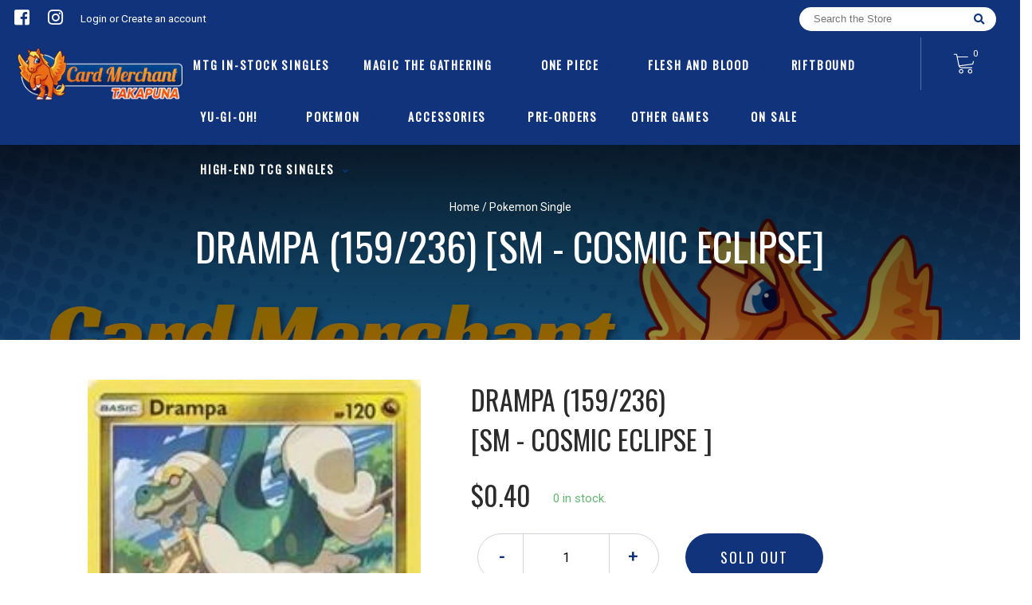

--- FILE ---
content_type: text/html; charset=utf-8
request_url: https://www.cardmerchanttakapuna.co.nz/products/pokemon-drampasm-cosmic-eclipse
body_size: 25540
content:
<!doctype html>
<!--[if IE 8]><html class="no-js lt-ie9" lang="en"> <![endif]-->
<!--[if IE 9 ]><html class="ie9 no-js"> <![endif]-->
<!--[if (gt IE 9)|!(IE)]><!-->
<html class="no-js no-touch bodyScroll">
<!--<![endif]-->

<head>
  <meta name="viewport" content="width=device-width, initial-scale=1">

  <!-- Basic page needs ================================================== -->
  <meta charset="utf-8">
  <meta http-equiv="X-UA-Compatible" content="IE=edge,chrome=1">

  
  <link rel="shortcut icon" href="//www.cardmerchanttakapuna.co.nz/cdn/shop/t/7/assets/favicon.png?v=36218424087632185401649410909" type="image/png" />
  

  <!-- Title and description ================================================== -->
  <title>
    Drampa (159/236) [SM - Cosmic Eclipse] &ndash;
    Card Merchant Takapuna
  </title>

  
  <meta name="description" content="Set: SM - Cosmic Eclipse Type: Dragon Rarity: Rare Retreat cost: 1 [1] Dragon Claw (20) [3] Dragon Arcana (70+) If this Pokémon has at least 2 different types of basic Energy attached to it, this attack does 70 more damage.">
  

  <!-- Helpers ================================================== -->
  
<meta property="og:site_name" content="Card Merchant Takapuna">
<meta property="og:url" content="https://www.cardmerchanttakapuna.co.nz/products/pokemon-drampasm-cosmic-eclipse">
<meta property="og:title" content="Drampa (159/236) [SM - Cosmic Eclipse]">
<meta property="og:type" content="product">
<meta property="og:description" content="Set: SM - Cosmic Eclipse Type: Dragon Rarity: Rare Retreat cost: 1 [1] Dragon Claw (20) [3] Dragon Arcana (70+) If this Pokémon has at least 2 different types of basic Energy attached to it, this attack does 70 more damage."><meta property="og:price:amount" content="0.30">
  <meta property="og:price:currency" content="NZD"><meta property="og:image" content="http://www.cardmerchanttakapuna.co.nz/cdn/shop/products/201280_200w_1024x1024.jpg?v=1583395415">
<meta property="og:image:secure_url" content="https://www.cardmerchanttakapuna.co.nz/cdn/shop/products/201280_200w_1024x1024.jpg?v=1583395415">

<meta name="twitter:site" content="@">
<meta name="twitter:card" content="summary_large_image">
<meta name="twitter:title" content="Drampa (159/236) [SM - Cosmic Eclipse]">
<meta name="twitter:description" content="Set: SM - Cosmic Eclipse Type: Dragon Rarity: Rare Retreat cost: 1 [1] Dragon Claw (20) [3] Dragon Arcana (70+) If this Pokémon has at least 2 different types of basic Energy attached to it, this attack does 70 more damage.">
<meta name="twitter:image:width" content="480">
<meta name="twitter:image:height" content="480">
<meta name="twitter:image" content="http://www.cardmerchanttakapuna.co.nz/cdn/shop/products/201280_200w_1024x1024.jpg?v=1583395415">

  <link rel="canonical" href="https://www.cardmerchanttakapuna.co.nz/products/pokemon-drampasm-cosmic-eclipse">
  <meta name="viewport" content="width=device-width, initial-scale=1, maximum-scale=1">
  <meta name="theme-color" content="#10337c">

  <!-- CSS ================================================== -->
  <link href="//www.cardmerchanttakapuna.co.nz/cdn/shop/t/7/assets/owl.carousel.css?v=36884556095907238731588578289" rel="stylesheet" type="text/css" media="all" />
  <link href="//www.cardmerchanttakapuna.co.nz/cdn/shop/t/7/assets/lightbox.css?v=48637467938156220971588578224" rel="stylesheet" type="text/css" media="all" />
  <link href="//www.cardmerchanttakapuna.co.nz/cdn/shop/t/7/assets/stylesheet.scss.css?v=24340141973874008741748836510" rel="stylesheet" type="text/css" media="all" />
  <link href="//www.cardmerchanttakapuna.co.nz/cdn/shop/t/7/assets/customCss.scss.css?v=111603181540343972631588578243" rel="stylesheet" type="text/css" media="all" />
  <link rel="stylesheet" href="https://use.fontawesome.com/releases/v5.8.1/css/all.css"
    integrity="sha384-50oBUHEmvpQ+1lW4y57PTFmhCaXp0ML5d60M1M7uH2+nqUivzIebhndOJK28anvf" crossorigin="anonymous">
  <link rel="stylesheet" href="https://stackpath.bootstrapcdn.com/bootstrap/4.3.1/css/bootstrap.min.css"
    integrity="sha384-ggOyR0iXCbMQv3Xipma34MD+dH/1fQ784/j6cY/iJTQUOhcWr7x9JvoRxT2MZw1T" crossorigin="anonymous">
  <link href="https://fonts.googleapis.com/css?family=Roboto&display=swap" rel="stylesheet">
  <link href="https://fonts.googleapis.com/css?family=Oswald&display=swap" rel="stylesheet">
  <link href="https://cdn.binderpos.com/eventCalendar.css" rel="stylesheet" type="text/css" media="all" />
  <link rel="stylesheet" type="text/css" href="https://cdn.jsdelivr.net/npm/toastify-js/src/toastify.min.css">
  <link href="https://cdnjs.cloudflare.com/ajax/libs/select2/4.0.8/css/select2.min.css" rel="stylesheet" />
  <link href="//cdn.jsdelivr.net/npm/mana-font@latest/css/mana.css" rel="stylesheet" type="text/css" />
  <link href="https://fonts.googleapis.com/css?family=Poppins&display=swap" rel="stylesheet">

  <!-- Header hook for plugins ================================================== -->
  <link href="//www.cardmerchanttakapuna.co.nz/cdn/shop/t/7/assets/globopreorder.css?v=170413686861817417171588578283" rel="stylesheet" type="text/css" media="all" />

    <script type="text/javascript">
        var GPOProduct = {
            "product": {
                "id": 4371772637282,
                "variants": {
                    
                        31369848356962 : {
                            "id": 31369848356962,
                            "inventory_management": "shopify",
                            "inventory_policy": "deny",
                            "inventory_quantity": 0
                        }
                        ,
                        31369848389730 : {
                            "id": 31369848389730,
                            "inventory_management": "shopify",
                            "inventory_policy": "deny",
                            "inventory_quantity": 0
                        }
                        ,
                        31369848422498 : {
                            "id": 31369848422498,
                            "inventory_management": "shopify",
                            "inventory_policy": "deny",
                            "inventory_quantity": 0
                        }
                        ,
                        31369848455266 : {
                            "id": 31369848455266,
                            "inventory_management": "shopify",
                            "inventory_policy": "deny",
                            "inventory_quantity": 0
                        }
                        
                },
                "selected_variant":
                    31369848356962
                
            }
        };
    </script>


<script src="//www.cardmerchanttakapuna.co.nz/cdn/shop/t/7/assets/globopreorder_params.js?v=134743314696610806101588578288"></script>
<script src="//www.cardmerchanttakapuna.co.nz/cdn/shop/t/7/assets/globopreorder.js?v=63755448621613787561588578288" defer="defer"></script>
<script>window.performance && window.performance.mark && window.performance.mark('shopify.content_for_header.start');</script><meta id="shopify-digital-wallet" name="shopify-digital-wallet" content="/16297453/digital_wallets/dialog">
<meta name="shopify-checkout-api-token" content="99fa0469131dafafad6a0300bc9f3ec3">
<link rel="alternate" type="application/json+oembed" href="https://www.cardmerchanttakapuna.co.nz/products/pokemon-drampasm-cosmic-eclipse.oembed">
<script async="async" src="/checkouts/internal/preloads.js?locale=en-NZ"></script>
<link rel="preconnect" href="https://shop.app" crossorigin="anonymous">
<script async="async" src="https://shop.app/checkouts/internal/preloads.js?locale=en-NZ&shop_id=16297453" crossorigin="anonymous"></script>
<script id="apple-pay-shop-capabilities" type="application/json">{"shopId":16297453,"countryCode":"NZ","currencyCode":"NZD","merchantCapabilities":["supports3DS"],"merchantId":"gid:\/\/shopify\/Shop\/16297453","merchantName":"Card Merchant Takapuna","requiredBillingContactFields":["postalAddress","email"],"requiredShippingContactFields":["postalAddress","email"],"shippingType":"shipping","supportedNetworks":["visa","masterCard","amex","jcb"],"total":{"type":"pending","label":"Card Merchant Takapuna","amount":"1.00"},"shopifyPaymentsEnabled":true,"supportsSubscriptions":true}</script>
<script id="shopify-features" type="application/json">{"accessToken":"99fa0469131dafafad6a0300bc9f3ec3","betas":["rich-media-storefront-analytics"],"domain":"www.cardmerchanttakapuna.co.nz","predictiveSearch":true,"shopId":16297453,"locale":"en"}</script>
<script>var Shopify = Shopify || {};
Shopify.shop = "kidsandmore.myshopify.com";
Shopify.locale = "en";
Shopify.currency = {"active":"NZD","rate":"1.0"};
Shopify.country = "NZ";
Shopify.theme = {"name":"BinderPOS Theme (Old Standard)","id":80173236322,"schema_name":null,"schema_version":null,"theme_store_id":null,"role":"main"};
Shopify.theme.handle = "null";
Shopify.theme.style = {"id":null,"handle":null};
Shopify.cdnHost = "www.cardmerchanttakapuna.co.nz/cdn";
Shopify.routes = Shopify.routes || {};
Shopify.routes.root = "/";</script>
<script type="module">!function(o){(o.Shopify=o.Shopify||{}).modules=!0}(window);</script>
<script>!function(o){function n(){var o=[];function n(){o.push(Array.prototype.slice.apply(arguments))}return n.q=o,n}var t=o.Shopify=o.Shopify||{};t.loadFeatures=n(),t.autoloadFeatures=n()}(window);</script>
<script>
  window.ShopifyPay = window.ShopifyPay || {};
  window.ShopifyPay.apiHost = "shop.app\/pay";
  window.ShopifyPay.redirectState = null;
</script>
<script id="shop-js-analytics" type="application/json">{"pageType":"product"}</script>
<script defer="defer" async type="module" src="//www.cardmerchanttakapuna.co.nz/cdn/shopifycloud/shop-js/modules/v2/client.init-shop-cart-sync_BT-GjEfc.en.esm.js"></script>
<script defer="defer" async type="module" src="//www.cardmerchanttakapuna.co.nz/cdn/shopifycloud/shop-js/modules/v2/chunk.common_D58fp_Oc.esm.js"></script>
<script defer="defer" async type="module" src="//www.cardmerchanttakapuna.co.nz/cdn/shopifycloud/shop-js/modules/v2/chunk.modal_xMitdFEc.esm.js"></script>
<script type="module">
  await import("//www.cardmerchanttakapuna.co.nz/cdn/shopifycloud/shop-js/modules/v2/client.init-shop-cart-sync_BT-GjEfc.en.esm.js");
await import("//www.cardmerchanttakapuna.co.nz/cdn/shopifycloud/shop-js/modules/v2/chunk.common_D58fp_Oc.esm.js");
await import("//www.cardmerchanttakapuna.co.nz/cdn/shopifycloud/shop-js/modules/v2/chunk.modal_xMitdFEc.esm.js");

  window.Shopify.SignInWithShop?.initShopCartSync?.({"fedCMEnabled":true,"windoidEnabled":true});

</script>
<script>
  window.Shopify = window.Shopify || {};
  if (!window.Shopify.featureAssets) window.Shopify.featureAssets = {};
  window.Shopify.featureAssets['shop-js'] = {"shop-cart-sync":["modules/v2/client.shop-cart-sync_DZOKe7Ll.en.esm.js","modules/v2/chunk.common_D58fp_Oc.esm.js","modules/v2/chunk.modal_xMitdFEc.esm.js"],"init-fed-cm":["modules/v2/client.init-fed-cm_B6oLuCjv.en.esm.js","modules/v2/chunk.common_D58fp_Oc.esm.js","modules/v2/chunk.modal_xMitdFEc.esm.js"],"shop-cash-offers":["modules/v2/client.shop-cash-offers_D2sdYoxE.en.esm.js","modules/v2/chunk.common_D58fp_Oc.esm.js","modules/v2/chunk.modal_xMitdFEc.esm.js"],"shop-login-button":["modules/v2/client.shop-login-button_QeVjl5Y3.en.esm.js","modules/v2/chunk.common_D58fp_Oc.esm.js","modules/v2/chunk.modal_xMitdFEc.esm.js"],"pay-button":["modules/v2/client.pay-button_DXTOsIq6.en.esm.js","modules/v2/chunk.common_D58fp_Oc.esm.js","modules/v2/chunk.modal_xMitdFEc.esm.js"],"shop-button":["modules/v2/client.shop-button_DQZHx9pm.en.esm.js","modules/v2/chunk.common_D58fp_Oc.esm.js","modules/v2/chunk.modal_xMitdFEc.esm.js"],"avatar":["modules/v2/client.avatar_BTnouDA3.en.esm.js"],"init-windoid":["modules/v2/client.init-windoid_CR1B-cfM.en.esm.js","modules/v2/chunk.common_D58fp_Oc.esm.js","modules/v2/chunk.modal_xMitdFEc.esm.js"],"init-shop-for-new-customer-accounts":["modules/v2/client.init-shop-for-new-customer-accounts_C_vY_xzh.en.esm.js","modules/v2/client.shop-login-button_QeVjl5Y3.en.esm.js","modules/v2/chunk.common_D58fp_Oc.esm.js","modules/v2/chunk.modal_xMitdFEc.esm.js"],"init-shop-email-lookup-coordinator":["modules/v2/client.init-shop-email-lookup-coordinator_BI7n9ZSv.en.esm.js","modules/v2/chunk.common_D58fp_Oc.esm.js","modules/v2/chunk.modal_xMitdFEc.esm.js"],"init-shop-cart-sync":["modules/v2/client.init-shop-cart-sync_BT-GjEfc.en.esm.js","modules/v2/chunk.common_D58fp_Oc.esm.js","modules/v2/chunk.modal_xMitdFEc.esm.js"],"shop-toast-manager":["modules/v2/client.shop-toast-manager_DiYdP3xc.en.esm.js","modules/v2/chunk.common_D58fp_Oc.esm.js","modules/v2/chunk.modal_xMitdFEc.esm.js"],"init-customer-accounts":["modules/v2/client.init-customer-accounts_D9ZNqS-Q.en.esm.js","modules/v2/client.shop-login-button_QeVjl5Y3.en.esm.js","modules/v2/chunk.common_D58fp_Oc.esm.js","modules/v2/chunk.modal_xMitdFEc.esm.js"],"init-customer-accounts-sign-up":["modules/v2/client.init-customer-accounts-sign-up_iGw4briv.en.esm.js","modules/v2/client.shop-login-button_QeVjl5Y3.en.esm.js","modules/v2/chunk.common_D58fp_Oc.esm.js","modules/v2/chunk.modal_xMitdFEc.esm.js"],"shop-follow-button":["modules/v2/client.shop-follow-button_CqMgW2wH.en.esm.js","modules/v2/chunk.common_D58fp_Oc.esm.js","modules/v2/chunk.modal_xMitdFEc.esm.js"],"checkout-modal":["modules/v2/client.checkout-modal_xHeaAweL.en.esm.js","modules/v2/chunk.common_D58fp_Oc.esm.js","modules/v2/chunk.modal_xMitdFEc.esm.js"],"shop-login":["modules/v2/client.shop-login_D91U-Q7h.en.esm.js","modules/v2/chunk.common_D58fp_Oc.esm.js","modules/v2/chunk.modal_xMitdFEc.esm.js"],"lead-capture":["modules/v2/client.lead-capture_BJmE1dJe.en.esm.js","modules/v2/chunk.common_D58fp_Oc.esm.js","modules/v2/chunk.modal_xMitdFEc.esm.js"],"payment-terms":["modules/v2/client.payment-terms_Ci9AEqFq.en.esm.js","modules/v2/chunk.common_D58fp_Oc.esm.js","modules/v2/chunk.modal_xMitdFEc.esm.js"]};
</script>
<script>(function() {
  var isLoaded = false;
  function asyncLoad() {
    if (isLoaded) return;
    isLoaded = true;
    var urls = ["https:\/\/app.binderpos.com\/external\/shopify\/storeCredit\/script?shop=kidsandmore.myshopify.com","https:\/\/app.binderpos.com\/external\/shopify\/buylist\/script?shop=kidsandmore.myshopify.com","\/\/d2fyl8x7j0dy0l.cloudfront.net\/chat\/loader?cache=5304145708\u0026user_id=1765\u0026shop=kidsandmore.myshopify.com","https:\/\/cdn.hextom.com\/js\/quickannouncementbar.js?shop=kidsandmore.myshopify.com"];
    for (var i = 0; i < urls.length; i++) {
      var s = document.createElement('script');
      s.type = 'text/javascript';
      s.async = true;
      s.src = urls[i];
      var x = document.getElementsByTagName('script')[0];
      x.parentNode.insertBefore(s, x);
    }
  };
  if(window.attachEvent) {
    window.attachEvent('onload', asyncLoad);
  } else {
    window.addEventListener('load', asyncLoad, false);
  }
})();</script>
<script id="__st">var __st={"a":16297453,"offset":46800,"reqid":"3ad9a54b-1585-4b6e-98f0-7fb911c3fc7d-1769389020","pageurl":"www.cardmerchanttakapuna.co.nz\/products\/pokemon-drampasm-cosmic-eclipse","u":"05faab7259b8","p":"product","rtyp":"product","rid":4371772637282};</script>
<script>window.ShopifyPaypalV4VisibilityTracking = true;</script>
<script id="captcha-bootstrap">!function(){'use strict';const t='contact',e='account',n='new_comment',o=[[t,t],['blogs',n],['comments',n],[t,'customer']],c=[[e,'customer_login'],[e,'guest_login'],[e,'recover_customer_password'],[e,'create_customer']],r=t=>t.map((([t,e])=>`form[action*='/${t}']:not([data-nocaptcha='true']) input[name='form_type'][value='${e}']`)).join(','),a=t=>()=>t?[...document.querySelectorAll(t)].map((t=>t.form)):[];function s(){const t=[...o],e=r(t);return a(e)}const i='password',u='form_key',d=['recaptcha-v3-token','g-recaptcha-response','h-captcha-response',i],f=()=>{try{return window.sessionStorage}catch{return}},m='__shopify_v',_=t=>t.elements[u];function p(t,e,n=!1){try{const o=window.sessionStorage,c=JSON.parse(o.getItem(e)),{data:r}=function(t){const{data:e,action:n}=t;return t[m]||n?{data:e,action:n}:{data:t,action:n}}(c);for(const[e,n]of Object.entries(r))t.elements[e]&&(t.elements[e].value=n);n&&o.removeItem(e)}catch(o){console.error('form repopulation failed',{error:o})}}const l='form_type',E='cptcha';function T(t){t.dataset[E]=!0}const w=window,h=w.document,L='Shopify',v='ce_forms',y='captcha';let A=!1;((t,e)=>{const n=(g='f06e6c50-85a8-45c8-87d0-21a2b65856fe',I='https://cdn.shopify.com/shopifycloud/storefront-forms-hcaptcha/ce_storefront_forms_captcha_hcaptcha.v1.5.2.iife.js',D={infoText:'Protected by hCaptcha',privacyText:'Privacy',termsText:'Terms'},(t,e,n)=>{const o=w[L][v],c=o.bindForm;if(c)return c(t,g,e,D).then(n);var r;o.q.push([[t,g,e,D],n]),r=I,A||(h.body.append(Object.assign(h.createElement('script'),{id:'captcha-provider',async:!0,src:r})),A=!0)});var g,I,D;w[L]=w[L]||{},w[L][v]=w[L][v]||{},w[L][v].q=[],w[L][y]=w[L][y]||{},w[L][y].protect=function(t,e){n(t,void 0,e),T(t)},Object.freeze(w[L][y]),function(t,e,n,w,h,L){const[v,y,A,g]=function(t,e,n){const i=e?o:[],u=t?c:[],d=[...i,...u],f=r(d),m=r(i),_=r(d.filter((([t,e])=>n.includes(e))));return[a(f),a(m),a(_),s()]}(w,h,L),I=t=>{const e=t.target;return e instanceof HTMLFormElement?e:e&&e.form},D=t=>v().includes(t);t.addEventListener('submit',(t=>{const e=I(t);if(!e)return;const n=D(e)&&!e.dataset.hcaptchaBound&&!e.dataset.recaptchaBound,o=_(e),c=g().includes(e)&&(!o||!o.value);(n||c)&&t.preventDefault(),c&&!n&&(function(t){try{if(!f())return;!function(t){const e=f();if(!e)return;const n=_(t);if(!n)return;const o=n.value;o&&e.removeItem(o)}(t);const e=Array.from(Array(32),(()=>Math.random().toString(36)[2])).join('');!function(t,e){_(t)||t.append(Object.assign(document.createElement('input'),{type:'hidden',name:u})),t.elements[u].value=e}(t,e),function(t,e){const n=f();if(!n)return;const o=[...t.querySelectorAll(`input[type='${i}']`)].map((({name:t})=>t)),c=[...d,...o],r={};for(const[a,s]of new FormData(t).entries())c.includes(a)||(r[a]=s);n.setItem(e,JSON.stringify({[m]:1,action:t.action,data:r}))}(t,e)}catch(e){console.error('failed to persist form',e)}}(e),e.submit())}));const S=(t,e)=>{t&&!t.dataset[E]&&(n(t,e.some((e=>e===t))),T(t))};for(const o of['focusin','change'])t.addEventListener(o,(t=>{const e=I(t);D(e)&&S(e,y())}));const B=e.get('form_key'),M=e.get(l),P=B&&M;t.addEventListener('DOMContentLoaded',(()=>{const t=y();if(P)for(const e of t)e.elements[l].value===M&&p(e,B);[...new Set([...A(),...v().filter((t=>'true'===t.dataset.shopifyCaptcha))])].forEach((e=>S(e,t)))}))}(h,new URLSearchParams(w.location.search),n,t,e,['guest_login'])})(!0,!0)}();</script>
<script integrity="sha256-4kQ18oKyAcykRKYeNunJcIwy7WH5gtpwJnB7kiuLZ1E=" data-source-attribution="shopify.loadfeatures" defer="defer" src="//www.cardmerchanttakapuna.co.nz/cdn/shopifycloud/storefront/assets/storefront/load_feature-a0a9edcb.js" crossorigin="anonymous"></script>
<script crossorigin="anonymous" defer="defer" src="//www.cardmerchanttakapuna.co.nz/cdn/shopifycloud/storefront/assets/shopify_pay/storefront-65b4c6d7.js?v=20250812"></script>
<script data-source-attribution="shopify.dynamic_checkout.dynamic.init">var Shopify=Shopify||{};Shopify.PaymentButton=Shopify.PaymentButton||{isStorefrontPortableWallets:!0,init:function(){window.Shopify.PaymentButton.init=function(){};var t=document.createElement("script");t.src="https://www.cardmerchanttakapuna.co.nz/cdn/shopifycloud/portable-wallets/latest/portable-wallets.en.js",t.type="module",document.head.appendChild(t)}};
</script>
<script data-source-attribution="shopify.dynamic_checkout.buyer_consent">
  function portableWalletsHideBuyerConsent(e){var t=document.getElementById("shopify-buyer-consent"),n=document.getElementById("shopify-subscription-policy-button");t&&n&&(t.classList.add("hidden"),t.setAttribute("aria-hidden","true"),n.removeEventListener("click",e))}function portableWalletsShowBuyerConsent(e){var t=document.getElementById("shopify-buyer-consent"),n=document.getElementById("shopify-subscription-policy-button");t&&n&&(t.classList.remove("hidden"),t.removeAttribute("aria-hidden"),n.addEventListener("click",e))}window.Shopify?.PaymentButton&&(window.Shopify.PaymentButton.hideBuyerConsent=portableWalletsHideBuyerConsent,window.Shopify.PaymentButton.showBuyerConsent=portableWalletsShowBuyerConsent);
</script>
<script data-source-attribution="shopify.dynamic_checkout.cart.bootstrap">document.addEventListener("DOMContentLoaded",(function(){function t(){return document.querySelector("shopify-accelerated-checkout-cart, shopify-accelerated-checkout")}if(t())Shopify.PaymentButton.init();else{new MutationObserver((function(e,n){t()&&(Shopify.PaymentButton.init(),n.disconnect())})).observe(document.body,{childList:!0,subtree:!0})}}));
</script>
<link id="shopify-accelerated-checkout-styles" rel="stylesheet" media="screen" href="https://www.cardmerchanttakapuna.co.nz/cdn/shopifycloud/portable-wallets/latest/accelerated-checkout-backwards-compat.css" crossorigin="anonymous">
<style id="shopify-accelerated-checkout-cart">
        #shopify-buyer-consent {
  margin-top: 1em;
  display: inline-block;
  width: 100%;
}

#shopify-buyer-consent.hidden {
  display: none;
}

#shopify-subscription-policy-button {
  background: none;
  border: none;
  padding: 0;
  text-decoration: underline;
  font-size: inherit;
  cursor: pointer;
}

#shopify-subscription-policy-button::before {
  box-shadow: none;
}

      </style>
<script id="sections-script" data-sections="product-template" defer="defer" src="//www.cardmerchanttakapuna.co.nz/cdn/shop/t/7/compiled_assets/scripts.js?v=1475"></script>
<script>window.performance && window.performance.mark && window.performance.mark('shopify.content_for_header.end');</script>
  <!-- /snippets/oldIE-js.liquid -->


<!--[if lt IE 9]>
<script src="//cdnjs.cloudflare.com/ajax/libs/html5shiv/3.7.2/html5shiv.min.js" type="text/javascript"></script>
<script src="//www.cardmerchanttakapuna.co.nz/cdn/shop/t/7/assets/respond.min.js?v=52248677837542619231588578241" type="text/javascript"></script>
<link href="//www.cardmerchanttakapuna.co.nz/cdn/shop/t/7/assets/respond-proxy.html" id="respond-proxy" rel="respond-proxy" />
<link href="//www.cardmerchanttakapuna.co.nz/search?q=7d760c4b20ac8360f5e30910591c0ad2" id="respond-redirect" rel="respond-redirect" />
<script src="//www.cardmerchanttakapuna.co.nz/search?q=7d760c4b20ac8360f5e30910591c0ad2" type="text/javascript"></script>
<![endif]-->


  
  <script src="//ajax.googleapis.com/ajax/libs/jquery/1.11.0/jquery.min.js" type="text/javascript"></script>
  <script src="//www.cardmerchanttakapuna.co.nz/cdn/shop/t/7/assets/modernizr.min.js?v=137617515274177302221588578279" type="text/javascript"></script>
  <script src="//www.cardmerchanttakapuna.co.nz/cdn/shop/t/7/assets/owl.carousel.js?v=174566015424785309701588578266" type="text/javascript"></script>

  <!--   <script src="//www.cardmerchanttakapuna.co.nz/cdn/shop/t/7/assets/theme.js?v=138335425461547226921588578291" type="text/javascript"></script> -->

  
  
  <!-- jQuery UI -->
  <!-- Global site tag (gtag.js) - Google Analytics -->
<script async src="https://www.googletagmanager.com/gtag/js?id=UA-152494552-1"></script>
<script>
  window.dataLayer = window.dataLayer || [];
  function gtag(){dataLayer.push(arguments);}
  gtag('js', new Date());

  gtag('config', 'UA-152494552-1');
</script>
<script src="https://cdn.shopify.com/extensions/4d5a2c47-c9fc-4724-a26e-14d501c856c6/attrac-6/assets/attrac-embed-bars.js" type="text/javascript" defer="defer"></script>
<link href="https://monorail-edge.shopifysvc.com" rel="dns-prefetch">
<script>(function(){if ("sendBeacon" in navigator && "performance" in window) {try {var session_token_from_headers = performance.getEntriesByType('navigation')[0].serverTiming.find(x => x.name == '_s').description;} catch {var session_token_from_headers = undefined;}var session_cookie_matches = document.cookie.match(/_shopify_s=([^;]*)/);var session_token_from_cookie = session_cookie_matches && session_cookie_matches.length === 2 ? session_cookie_matches[1] : "";var session_token = session_token_from_headers || session_token_from_cookie || "";function handle_abandonment_event(e) {var entries = performance.getEntries().filter(function(entry) {return /monorail-edge.shopifysvc.com/.test(entry.name);});if (!window.abandonment_tracked && entries.length === 0) {window.abandonment_tracked = true;var currentMs = Date.now();var navigation_start = performance.timing.navigationStart;var payload = {shop_id: 16297453,url: window.location.href,navigation_start,duration: currentMs - navigation_start,session_token,page_type: "product"};window.navigator.sendBeacon("https://monorail-edge.shopifysvc.com/v1/produce", JSON.stringify({schema_id: "online_store_buyer_site_abandonment/1.1",payload: payload,metadata: {event_created_at_ms: currentMs,event_sent_at_ms: currentMs}}));}}window.addEventListener('pagehide', handle_abandonment_event);}}());</script>
<script id="web-pixels-manager-setup">(function e(e,d,r,n,o){if(void 0===o&&(o={}),!Boolean(null===(a=null===(i=window.Shopify)||void 0===i?void 0:i.analytics)||void 0===a?void 0:a.replayQueue)){var i,a;window.Shopify=window.Shopify||{};var t=window.Shopify;t.analytics=t.analytics||{};var s=t.analytics;s.replayQueue=[],s.publish=function(e,d,r){return s.replayQueue.push([e,d,r]),!0};try{self.performance.mark("wpm:start")}catch(e){}var l=function(){var e={modern:/Edge?\/(1{2}[4-9]|1[2-9]\d|[2-9]\d{2}|\d{4,})\.\d+(\.\d+|)|Firefox\/(1{2}[4-9]|1[2-9]\d|[2-9]\d{2}|\d{4,})\.\d+(\.\d+|)|Chrom(ium|e)\/(9{2}|\d{3,})\.\d+(\.\d+|)|(Maci|X1{2}).+ Version\/(15\.\d+|(1[6-9]|[2-9]\d|\d{3,})\.\d+)([,.]\d+|)( \(\w+\)|)( Mobile\/\w+|) Safari\/|Chrome.+OPR\/(9{2}|\d{3,})\.\d+\.\d+|(CPU[ +]OS|iPhone[ +]OS|CPU[ +]iPhone|CPU IPhone OS|CPU iPad OS)[ +]+(15[._]\d+|(1[6-9]|[2-9]\d|\d{3,})[._]\d+)([._]\d+|)|Android:?[ /-](13[3-9]|1[4-9]\d|[2-9]\d{2}|\d{4,})(\.\d+|)(\.\d+|)|Android.+Firefox\/(13[5-9]|1[4-9]\d|[2-9]\d{2}|\d{4,})\.\d+(\.\d+|)|Android.+Chrom(ium|e)\/(13[3-9]|1[4-9]\d|[2-9]\d{2}|\d{4,})\.\d+(\.\d+|)|SamsungBrowser\/([2-9]\d|\d{3,})\.\d+/,legacy:/Edge?\/(1[6-9]|[2-9]\d|\d{3,})\.\d+(\.\d+|)|Firefox\/(5[4-9]|[6-9]\d|\d{3,})\.\d+(\.\d+|)|Chrom(ium|e)\/(5[1-9]|[6-9]\d|\d{3,})\.\d+(\.\d+|)([\d.]+$|.*Safari\/(?![\d.]+ Edge\/[\d.]+$))|(Maci|X1{2}).+ Version\/(10\.\d+|(1[1-9]|[2-9]\d|\d{3,})\.\d+)([,.]\d+|)( \(\w+\)|)( Mobile\/\w+|) Safari\/|Chrome.+OPR\/(3[89]|[4-9]\d|\d{3,})\.\d+\.\d+|(CPU[ +]OS|iPhone[ +]OS|CPU[ +]iPhone|CPU IPhone OS|CPU iPad OS)[ +]+(10[._]\d+|(1[1-9]|[2-9]\d|\d{3,})[._]\d+)([._]\d+|)|Android:?[ /-](13[3-9]|1[4-9]\d|[2-9]\d{2}|\d{4,})(\.\d+|)(\.\d+|)|Mobile Safari.+OPR\/([89]\d|\d{3,})\.\d+\.\d+|Android.+Firefox\/(13[5-9]|1[4-9]\d|[2-9]\d{2}|\d{4,})\.\d+(\.\d+|)|Android.+Chrom(ium|e)\/(13[3-9]|1[4-9]\d|[2-9]\d{2}|\d{4,})\.\d+(\.\d+|)|Android.+(UC? ?Browser|UCWEB|U3)[ /]?(15\.([5-9]|\d{2,})|(1[6-9]|[2-9]\d|\d{3,})\.\d+)\.\d+|SamsungBrowser\/(5\.\d+|([6-9]|\d{2,})\.\d+)|Android.+MQ{2}Browser\/(14(\.(9|\d{2,})|)|(1[5-9]|[2-9]\d|\d{3,})(\.\d+|))(\.\d+|)|K[Aa][Ii]OS\/(3\.\d+|([4-9]|\d{2,})\.\d+)(\.\d+|)/},d=e.modern,r=e.legacy,n=navigator.userAgent;return n.match(d)?"modern":n.match(r)?"legacy":"unknown"}(),u="modern"===l?"modern":"legacy",c=(null!=n?n:{modern:"",legacy:""})[u],f=function(e){return[e.baseUrl,"/wpm","/b",e.hashVersion,"modern"===e.buildTarget?"m":"l",".js"].join("")}({baseUrl:d,hashVersion:r,buildTarget:u}),m=function(e){var d=e.version,r=e.bundleTarget,n=e.surface,o=e.pageUrl,i=e.monorailEndpoint;return{emit:function(e){var a=e.status,t=e.errorMsg,s=(new Date).getTime(),l=JSON.stringify({metadata:{event_sent_at_ms:s},events:[{schema_id:"web_pixels_manager_load/3.1",payload:{version:d,bundle_target:r,page_url:o,status:a,surface:n,error_msg:t},metadata:{event_created_at_ms:s}}]});if(!i)return console&&console.warn&&console.warn("[Web Pixels Manager] No Monorail endpoint provided, skipping logging."),!1;try{return self.navigator.sendBeacon.bind(self.navigator)(i,l)}catch(e){}var u=new XMLHttpRequest;try{return u.open("POST",i,!0),u.setRequestHeader("Content-Type","text/plain"),u.send(l),!0}catch(e){return console&&console.warn&&console.warn("[Web Pixels Manager] Got an unhandled error while logging to Monorail."),!1}}}}({version:r,bundleTarget:l,surface:e.surface,pageUrl:self.location.href,monorailEndpoint:e.monorailEndpoint});try{o.browserTarget=l,function(e){var d=e.src,r=e.async,n=void 0===r||r,o=e.onload,i=e.onerror,a=e.sri,t=e.scriptDataAttributes,s=void 0===t?{}:t,l=document.createElement("script"),u=document.querySelector("head"),c=document.querySelector("body");if(l.async=n,l.src=d,a&&(l.integrity=a,l.crossOrigin="anonymous"),s)for(var f in s)if(Object.prototype.hasOwnProperty.call(s,f))try{l.dataset[f]=s[f]}catch(e){}if(o&&l.addEventListener("load",o),i&&l.addEventListener("error",i),u)u.appendChild(l);else{if(!c)throw new Error("Did not find a head or body element to append the script");c.appendChild(l)}}({src:f,async:!0,onload:function(){if(!function(){var e,d;return Boolean(null===(d=null===(e=window.Shopify)||void 0===e?void 0:e.analytics)||void 0===d?void 0:d.initialized)}()){var d=window.webPixelsManager.init(e)||void 0;if(d){var r=window.Shopify.analytics;r.replayQueue.forEach((function(e){var r=e[0],n=e[1],o=e[2];d.publishCustomEvent(r,n,o)})),r.replayQueue=[],r.publish=d.publishCustomEvent,r.visitor=d.visitor,r.initialized=!0}}},onerror:function(){return m.emit({status:"failed",errorMsg:"".concat(f," has failed to load")})},sri:function(e){var d=/^sha384-[A-Za-z0-9+/=]+$/;return"string"==typeof e&&d.test(e)}(c)?c:"",scriptDataAttributes:o}),m.emit({status:"loading"})}catch(e){m.emit({status:"failed",errorMsg:(null==e?void 0:e.message)||"Unknown error"})}}})({shopId: 16297453,storefrontBaseUrl: "https://www.cardmerchanttakapuna.co.nz",extensionsBaseUrl: "https://extensions.shopifycdn.com/cdn/shopifycloud/web-pixels-manager",monorailEndpoint: "https://monorail-edge.shopifysvc.com/unstable/produce_batch",surface: "storefront-renderer",enabledBetaFlags: ["2dca8a86"],webPixelsConfigList: [{"id":"67240126","eventPayloadVersion":"v1","runtimeContext":"LAX","scriptVersion":"1","type":"CUSTOM","privacyPurposes":["MARKETING"],"name":"Meta pixel (migrated)"},{"id":"shopify-app-pixel","configuration":"{}","eventPayloadVersion":"v1","runtimeContext":"STRICT","scriptVersion":"0450","apiClientId":"shopify-pixel","type":"APP","privacyPurposes":["ANALYTICS","MARKETING"]},{"id":"shopify-custom-pixel","eventPayloadVersion":"v1","runtimeContext":"LAX","scriptVersion":"0450","apiClientId":"shopify-pixel","type":"CUSTOM","privacyPurposes":["ANALYTICS","MARKETING"]}],isMerchantRequest: false,initData: {"shop":{"name":"Card Merchant Takapuna","paymentSettings":{"currencyCode":"NZD"},"myshopifyDomain":"kidsandmore.myshopify.com","countryCode":"NZ","storefrontUrl":"https:\/\/www.cardmerchanttakapuna.co.nz"},"customer":null,"cart":null,"checkout":null,"productVariants":[{"price":{"amount":0.4,"currencyCode":"NZD"},"product":{"title":"Drampa (159\/236) [SM - Cosmic Eclipse]","vendor":"Pokémon","id":"4371772637282","untranslatedTitle":"Drampa (159\/236) [SM - Cosmic Eclipse]","url":"\/products\/pokemon-drampasm-cosmic-eclipse","type":"Pokemon Single"},"id":"31369848356962","image":{"src":"\/\/www.cardmerchanttakapuna.co.nz\/cdn\/shop\/products\/201280_200w.jpg?v=1583395415"},"sku":"201280-N-0","title":"Near Mint \/ Lightly Played","untranslatedTitle":"Near Mint \/ Lightly Played"},{"price":{"amount":0.3,"currencyCode":"NZD"},"product":{"title":"Drampa (159\/236) [SM - Cosmic Eclipse]","vendor":"Pokémon","id":"4371772637282","untranslatedTitle":"Drampa (159\/236) [SM - Cosmic Eclipse]","url":"\/products\/pokemon-drampasm-cosmic-eclipse","type":"Pokemon Single"},"id":"31369848389730","image":{"src":"\/\/www.cardmerchanttakapuna.co.nz\/cdn\/shop\/products\/201280_200w.jpg?v=1583395415"},"sku":"201280-N-1","title":"Moderately Played","untranslatedTitle":"Moderately Played"},{"price":{"amount":0.8,"currencyCode":"NZD"},"product":{"title":"Drampa (159\/236) [SM - Cosmic Eclipse]","vendor":"Pokémon","id":"4371772637282","untranslatedTitle":"Drampa (159\/236) [SM - Cosmic Eclipse]","url":"\/products\/pokemon-drampasm-cosmic-eclipse","type":"Pokemon Single"},"id":"31369848422498","image":{"src":"\/\/www.cardmerchanttakapuna.co.nz\/cdn\/shop\/products\/201280_200w.jpg?v=1583395415"},"sku":"201280-RHF-0","title":"Near Mint \/ Lightly Played Reverse Holofoil","untranslatedTitle":"Near Mint \/ Lightly Played Reverse Holofoil"},{"price":{"amount":0.6,"currencyCode":"NZD"},"product":{"title":"Drampa (159\/236) [SM - Cosmic Eclipse]","vendor":"Pokémon","id":"4371772637282","untranslatedTitle":"Drampa (159\/236) [SM - Cosmic Eclipse]","url":"\/products\/pokemon-drampasm-cosmic-eclipse","type":"Pokemon Single"},"id":"31369848455266","image":{"src":"\/\/www.cardmerchanttakapuna.co.nz\/cdn\/shop\/products\/201280_200w.jpg?v=1583395415"},"sku":"201280-RHF-1","title":"Moderately Played Reverse Holofoil","untranslatedTitle":"Moderately Played Reverse Holofoil"}],"purchasingCompany":null},},"https://www.cardmerchanttakapuna.co.nz/cdn","fcfee988w5aeb613cpc8e4bc33m6693e112",{"modern":"","legacy":""},{"shopId":"16297453","storefrontBaseUrl":"https:\/\/www.cardmerchanttakapuna.co.nz","extensionBaseUrl":"https:\/\/extensions.shopifycdn.com\/cdn\/shopifycloud\/web-pixels-manager","surface":"storefront-renderer","enabledBetaFlags":"[\"2dca8a86\"]","isMerchantRequest":"false","hashVersion":"fcfee988w5aeb613cpc8e4bc33m6693e112","publish":"custom","events":"[[\"page_viewed\",{}],[\"product_viewed\",{\"productVariant\":{\"price\":{\"amount\":0.4,\"currencyCode\":\"NZD\"},\"product\":{\"title\":\"Drampa (159\/236) [SM - Cosmic Eclipse]\",\"vendor\":\"Pokémon\",\"id\":\"4371772637282\",\"untranslatedTitle\":\"Drampa (159\/236) [SM - Cosmic Eclipse]\",\"url\":\"\/products\/pokemon-drampasm-cosmic-eclipse\",\"type\":\"Pokemon Single\"},\"id\":\"31369848356962\",\"image\":{\"src\":\"\/\/www.cardmerchanttakapuna.co.nz\/cdn\/shop\/products\/201280_200w.jpg?v=1583395415\"},\"sku\":\"201280-N-0\",\"title\":\"Near Mint \/ Lightly Played\",\"untranslatedTitle\":\"Near Mint \/ Lightly Played\"}}]]"});</script><script>
  window.ShopifyAnalytics = window.ShopifyAnalytics || {};
  window.ShopifyAnalytics.meta = window.ShopifyAnalytics.meta || {};
  window.ShopifyAnalytics.meta.currency = 'NZD';
  var meta = {"product":{"id":4371772637282,"gid":"gid:\/\/shopify\/Product\/4371772637282","vendor":"Pokémon","type":"Pokemon Single","handle":"pokemon-drampasm-cosmic-eclipse","variants":[{"id":31369848356962,"price":40,"name":"Drampa (159\/236) [SM - Cosmic Eclipse] - Near Mint \/ Lightly Played","public_title":"Near Mint \/ Lightly Played","sku":"201280-N-0"},{"id":31369848389730,"price":30,"name":"Drampa (159\/236) [SM - Cosmic Eclipse] - Moderately Played","public_title":"Moderately Played","sku":"201280-N-1"},{"id":31369848422498,"price":80,"name":"Drampa (159\/236) [SM - Cosmic Eclipse] - Near Mint \/ Lightly Played Reverse Holofoil","public_title":"Near Mint \/ Lightly Played Reverse Holofoil","sku":"201280-RHF-0"},{"id":31369848455266,"price":60,"name":"Drampa (159\/236) [SM - Cosmic Eclipse] - Moderately Played Reverse Holofoil","public_title":"Moderately Played Reverse Holofoil","sku":"201280-RHF-1"}],"remote":false},"page":{"pageType":"product","resourceType":"product","resourceId":4371772637282,"requestId":"3ad9a54b-1585-4b6e-98f0-7fb911c3fc7d-1769389020"}};
  for (var attr in meta) {
    window.ShopifyAnalytics.meta[attr] = meta[attr];
  }
</script>
<script class="analytics">
  (function () {
    var customDocumentWrite = function(content) {
      var jquery = null;

      if (window.jQuery) {
        jquery = window.jQuery;
      } else if (window.Checkout && window.Checkout.$) {
        jquery = window.Checkout.$;
      }

      if (jquery) {
        jquery('body').append(content);
      }
    };

    var hasLoggedConversion = function(token) {
      if (token) {
        return document.cookie.indexOf('loggedConversion=' + token) !== -1;
      }
      return false;
    }

    var setCookieIfConversion = function(token) {
      if (token) {
        var twoMonthsFromNow = new Date(Date.now());
        twoMonthsFromNow.setMonth(twoMonthsFromNow.getMonth() + 2);

        document.cookie = 'loggedConversion=' + token + '; expires=' + twoMonthsFromNow;
      }
    }

    var trekkie = window.ShopifyAnalytics.lib = window.trekkie = window.trekkie || [];
    if (trekkie.integrations) {
      return;
    }
    trekkie.methods = [
      'identify',
      'page',
      'ready',
      'track',
      'trackForm',
      'trackLink'
    ];
    trekkie.factory = function(method) {
      return function() {
        var args = Array.prototype.slice.call(arguments);
        args.unshift(method);
        trekkie.push(args);
        return trekkie;
      };
    };
    for (var i = 0; i < trekkie.methods.length; i++) {
      var key = trekkie.methods[i];
      trekkie[key] = trekkie.factory(key);
    }
    trekkie.load = function(config) {
      trekkie.config = config || {};
      trekkie.config.initialDocumentCookie = document.cookie;
      var first = document.getElementsByTagName('script')[0];
      var script = document.createElement('script');
      script.type = 'text/javascript';
      script.onerror = function(e) {
        var scriptFallback = document.createElement('script');
        scriptFallback.type = 'text/javascript';
        scriptFallback.onerror = function(error) {
                var Monorail = {
      produce: function produce(monorailDomain, schemaId, payload) {
        var currentMs = new Date().getTime();
        var event = {
          schema_id: schemaId,
          payload: payload,
          metadata: {
            event_created_at_ms: currentMs,
            event_sent_at_ms: currentMs
          }
        };
        return Monorail.sendRequest("https://" + monorailDomain + "/v1/produce", JSON.stringify(event));
      },
      sendRequest: function sendRequest(endpointUrl, payload) {
        // Try the sendBeacon API
        if (window && window.navigator && typeof window.navigator.sendBeacon === 'function' && typeof window.Blob === 'function' && !Monorail.isIos12()) {
          var blobData = new window.Blob([payload], {
            type: 'text/plain'
          });

          if (window.navigator.sendBeacon(endpointUrl, blobData)) {
            return true;
          } // sendBeacon was not successful

        } // XHR beacon

        var xhr = new XMLHttpRequest();

        try {
          xhr.open('POST', endpointUrl);
          xhr.setRequestHeader('Content-Type', 'text/plain');
          xhr.send(payload);
        } catch (e) {
          console.log(e);
        }

        return false;
      },
      isIos12: function isIos12() {
        return window.navigator.userAgent.lastIndexOf('iPhone; CPU iPhone OS 12_') !== -1 || window.navigator.userAgent.lastIndexOf('iPad; CPU OS 12_') !== -1;
      }
    };
    Monorail.produce('monorail-edge.shopifysvc.com',
      'trekkie_storefront_load_errors/1.1',
      {shop_id: 16297453,
      theme_id: 80173236322,
      app_name: "storefront",
      context_url: window.location.href,
      source_url: "//www.cardmerchanttakapuna.co.nz/cdn/s/trekkie.storefront.8d95595f799fbf7e1d32231b9a28fd43b70c67d3.min.js"});

        };
        scriptFallback.async = true;
        scriptFallback.src = '//www.cardmerchanttakapuna.co.nz/cdn/s/trekkie.storefront.8d95595f799fbf7e1d32231b9a28fd43b70c67d3.min.js';
        first.parentNode.insertBefore(scriptFallback, first);
      };
      script.async = true;
      script.src = '//www.cardmerchanttakapuna.co.nz/cdn/s/trekkie.storefront.8d95595f799fbf7e1d32231b9a28fd43b70c67d3.min.js';
      first.parentNode.insertBefore(script, first);
    };
    trekkie.load(
      {"Trekkie":{"appName":"storefront","development":false,"defaultAttributes":{"shopId":16297453,"isMerchantRequest":null,"themeId":80173236322,"themeCityHash":"12787547702462324369","contentLanguage":"en","currency":"NZD","eventMetadataId":"e7bb31cf-9e7c-436e-9fc2-eec52e699568"},"isServerSideCookieWritingEnabled":true,"monorailRegion":"shop_domain","enabledBetaFlags":["65f19447"]},"Session Attribution":{},"S2S":{"facebookCapiEnabled":false,"source":"trekkie-storefront-renderer","apiClientId":580111}}
    );

    var loaded = false;
    trekkie.ready(function() {
      if (loaded) return;
      loaded = true;

      window.ShopifyAnalytics.lib = window.trekkie;

      var originalDocumentWrite = document.write;
      document.write = customDocumentWrite;
      try { window.ShopifyAnalytics.merchantGoogleAnalytics.call(this); } catch(error) {};
      document.write = originalDocumentWrite;

      window.ShopifyAnalytics.lib.page(null,{"pageType":"product","resourceType":"product","resourceId":4371772637282,"requestId":"3ad9a54b-1585-4b6e-98f0-7fb911c3fc7d-1769389020","shopifyEmitted":true});

      var match = window.location.pathname.match(/checkouts\/(.+)\/(thank_you|post_purchase)/)
      var token = match? match[1]: undefined;
      if (!hasLoggedConversion(token)) {
        setCookieIfConversion(token);
        window.ShopifyAnalytics.lib.track("Viewed Product",{"currency":"NZD","variantId":31369848356962,"productId":4371772637282,"productGid":"gid:\/\/shopify\/Product\/4371772637282","name":"Drampa (159\/236) [SM - Cosmic Eclipse] - Near Mint \/ Lightly Played","price":"0.40","sku":"201280-N-0","brand":"Pokémon","variant":"Near Mint \/ Lightly Played","category":"Pokemon Single","nonInteraction":true,"remote":false},undefined,undefined,{"shopifyEmitted":true});
      window.ShopifyAnalytics.lib.track("monorail:\/\/trekkie_storefront_viewed_product\/1.1",{"currency":"NZD","variantId":31369848356962,"productId":4371772637282,"productGid":"gid:\/\/shopify\/Product\/4371772637282","name":"Drampa (159\/236) [SM - Cosmic Eclipse] - Near Mint \/ Lightly Played","price":"0.40","sku":"201280-N-0","brand":"Pokémon","variant":"Near Mint \/ Lightly Played","category":"Pokemon Single","nonInteraction":true,"remote":false,"referer":"https:\/\/www.cardmerchanttakapuna.co.nz\/products\/pokemon-drampasm-cosmic-eclipse"});
      }
    });


        var eventsListenerScript = document.createElement('script');
        eventsListenerScript.async = true;
        eventsListenerScript.src = "//www.cardmerchanttakapuna.co.nz/cdn/shopifycloud/storefront/assets/shop_events_listener-3da45d37.js";
        document.getElementsByTagName('head')[0].appendChild(eventsListenerScript);

})();</script>
<script
  defer
  src="https://www.cardmerchanttakapuna.co.nz/cdn/shopifycloud/perf-kit/shopify-perf-kit-3.0.4.min.js"
  data-application="storefront-renderer"
  data-shop-id="16297453"
  data-render-region="gcp-us-east1"
  data-page-type="product"
  data-theme-instance-id="80173236322"
  data-theme-name=""
  data-theme-version=""
  data-monorail-region="shop_domain"
  data-resource-timing-sampling-rate="10"
  data-shs="true"
  data-shs-beacon="true"
  data-shs-export-with-fetch="true"
  data-shs-logs-sample-rate="1"
  data-shs-beacon-endpoint="https://www.cardmerchanttakapuna.co.nz/api/collect"
></script>
</head>



<body id="drampa-159-236-sm-cosmic-eclipse"
  class="template-product">
  <input hidden class="primaryColour" value="#10337c">
  <input hidden class="primaryDomain" value="kidsandmore.myshopify.com">
  <input hidden class="currencyFormatter" value="${{amount}}">
  <input hidden class="primaryCurrency" value="$0.00">
  <input hidden class="customerId" value="">
  <input hidden class="pageURL" value="product">
  <input hidden class="productType" value="Pokemon Single">
  <input hidden class="pageHandle" value="pokemon-drampasm-cosmic-eclipse">
  <input hidden class="iso" value="NZD">
  <div id="PageContainer">
    <div id="shopify-section-header" class="shopify-section">





<div data-section-id="header" data-section-type="header-section">
    <header class="hidden-xs hidden-sm hidden-md" id="main">
        <div class="topBar">
            <div class="leftItems">
                <div class="socialIcons">


  <a target="_blank" href="https://www.facebook.com/cardmerchanttakapuna">
    <i class="fab fa-facebook-square"></i>
  </a>











  <a target="_blank" href="https://www.instagram.com/cardmerchantnz">
    <i class="fab fa-instagram"></i>
  </a>







</div>


                
                    <p class="login">
                        <a href="/account/login">Login
                                                                                                                                                                                                                                                                                                                                                                                                                                                                                                                                                                                                                                                                                                                                                                                                                                                                                                                                                                                                                                                                                                                                                                                                                                                                                                                                                                                                                                                                                                                                                                                                                                                                                                                                                                                                                                                                                                                                                                                                                                                                                                                                                                                                                                                                                                                                                                                                                                                                                                                                                                                                                                    or Create an
                                                                                                                                                                                                                                                                                                                                                                                                                                                                                                                                                                                                                                                                                                                                                                                                                                                                                                                                                                                                                                                                                                                                                                                                                                                                                                                                                                                                                                                                                                                                                                                                                                                                                                                                                                                                                                                                                                                                                                                                                                                                                                                                                                                                                                                                                                                                                                                                                                                                                                                                                                                                                                    account</a>
                    </p>
                
                <span class="accountMenu noCustomer">
                    <a class="mobileCartIcon hidden" href="/cart">
                        <i class="fas fa-shopping-cart"></i>
                        <span>0
                        </span>
                    </a>
                </span>
            </div>
            <div class="rightItems">
                
                    <a href="https://www.google.com/maps?q=15 Hurstmere Road, Takapuna, Auckland, Auckland, New Zealand" target="_blank">
                        <p>15 Hurstmere Road, Takapuna,
                            Auckland,
                            Auckland
                            
                        </p>
                    </a>
                
                <div class="row searchBar">
                    <form action="/search" id="searchForm" method="get" role="search">
                        <label>
                            <input autocomplete="off" type="search" name="q" placeholder="Search the Store" class="input-group-field" aria-label="Search all products">
                            <i class="fas fa-search"></i>
                        </label>
                    </form>
                    <div class="searchResults hide">
                        <div class="headerSearch">PRODUCTS
                            <img style="opacity: 0; transition: all 0.2s" src="//www.cardmerchanttakapuna.co.nz/cdn/shop/t/7/assets/loaders.gif?v=66550052749047757211588578246"></div>
                        <div class="searchLine"></div>
                        <div class="stringSearch">Search for
                            <a></a>
                        </div>
                    </div>
                </div>
            </div>
        </div>
        <div class="header">
            <div class="logo">
                
                        <div class="site-header-logo" itemscope itemtype="http://schema.org/Organization">
                        
                        
                            <a href="/" itemprop="url">
                                <img style="max-width: 246px" src="//www.cardmerchanttakapuna.co.nz/cdn/shop/files/331318154_196513233023452_5687330153002937481_n_246x.png?v=1690936304" alt="Card Merchant Takapuna | New Zealand" itemprop="logo">
                            </a>
                        
                        
                    </div>
                
            </div>
            <div class="menu">
                <ul class="nav-bar">
                    
                        

    <li class="nav-item">
        <a class="menuItem" href="https://www.cardmerchanttakapuna.co.nz/collections/mtg-singles-instock">
            <span>MTG In-Stock Singles</span>
        </a>
    </li>

                    
                        

    <li class="nav-item dropdown navigation">
        <a class="menuItem" href="/collections/mtg-boosters" class="dropdown-toggle dropdown-link">
            <span>Magic the Gathering</span>
            <i class="fa fa-angle-down"></i>
        </a>
        <ul class="dropdown-menu">
            
                

    <li class="li-sub-mega">
        <a tabindex="-1" href="/collections/mtg-boosters">MTG Sealed</a>
    </li>

            
                

    <li class=" dropdown li-sub-mega">
        <a href="/collections/mtg-singles-instock">
            <span>MTG singles</span>
            <i class="sub-dropdown1  visible-sm visible-md visible-lg"></i>
            <i class="sub-dropdown visible-sm visible-md visible-lg"></i>
        </a>
        <ul class="dropdown-menu subMenu">
            
                

    <li class="li-sub-mega">
        <a tabindex="-1" href="/collections/lorwyn-eclipsed">Lorwyn Eclipsed</a>
    </li>

            
                

    <li class="li-sub-mega">
        <a tabindex="-1" href="/collections/avatar-the-last-airbender">Avatar: The Last Airbender</a>
    </li>

            
                

    <li class="li-sub-mega">
        <a tabindex="-1" href="/collections/spider-man">Marvel's Spider-Man</a>
    </li>

            
                

    <li class="li-sub-mega">
        <a tabindex="-1" href="/collections/edge-of-eternities">Edge of Eternities</a>
    </li>

            
                

    <li class="li-sub-mega">
        <a tabindex="-1" href="/collections/final-fantasy">Final Fantasy</a>
    </li>

            
                

    <li class="li-sub-mega">
        <a tabindex="-1" href="/collections/tarkir-dragonstorm">Tarkir: Dragonstorm</a>
    </li>

            
                

    <li class="li-sub-mega">
        <a tabindex="-1" href="/collections/aetherdrift">Aetherdrift</a>
    </li>

            
                

    <li class="li-sub-mega">
        <a tabindex="-1" href="/collections/duskmourn">Duskmourn</a>
    </li>

            
                

    <li class="li-sub-mega">
        <a tabindex="-1" href="https://www.cardmerchanttakapuna.co.nz/collections/all/bloomburrow">Bloomburrow</a>
    </li>

            
                

    <li class="li-sub-mega">
        <a tabindex="-1" href="https://www.cardmerchanttakapuna.co.nz/collections/all/modern-horizons-3">Modern Horizons 3</a>
    </li>

            
                

    <li class="li-sub-mega">
        <a tabindex="-1" href="https://www.cardmerchanttakapuna.co.nz/collections/all/outlaws-of-thunder-junction">Outlaws of Thunder Junction</a>
    </li>

            
                

    <li class="li-sub-mega">
        <a tabindex="-1" href="https://www.cardmerchanttakapuna.co.nz/collections/all/outlaws-of-thunder-junction-breaking-news">Outlaws of Thunder Junction: Breaking News</a>
    </li>

            
                

    <li class="li-sub-mega">
        <a tabindex="-1" href="https://www.cardmerchanttakapuna.co.nz/collections/all/outlaws-of-thunder-junction-the-big-score">Outlaws of Thunder Junction: Big Score</a>
    </li>

            
        </ul>
    </li>

            
        </ul>
    </li>

                    
                        

    <li class="nav-item dropdown navigation">
        <a class="menuItem" href="/collections/one-piece-tcg" class="dropdown-toggle dropdown-link">
            <span>One Piece</span>
            <i class="fa fa-angle-down"></i>
        </a>
        <ul class="dropdown-menu">
            
                

    <li class="li-sub-mega">
        <a tabindex="-1" href="/collections/one-piece-tcg">One piece sealed</a>
    </li>

            
                

    <li class=" dropdown li-sub-mega">
        <a href="/collections/all-optcg-singles">
            <span>Optcg singles</span>
            <i class="sub-dropdown1  visible-sm visible-md visible-lg"></i>
            <i class="sub-dropdown visible-sm visible-md visible-lg"></i>
        </a>
        <ul class="dropdown-menu subMenu">
            
                

    <li class="li-sub-mega">
        <a tabindex="-1" href="/collections/all-optcg-singles">All Optcg singles</a>
    </li>

            
                

    <li class="li-sub-mega">
        <a tabindex="-1" href="/collections/pillars-of-strength-singles">[OP-03] Pillars of strength</a>
    </li>

            
                

    <li class="li-sub-mega">
        <a tabindex="-1" href="/collections/kingdoms-of-intrigue-single">[OP-04] Kingdoms of intrigue</a>
    </li>

            
                

    <li class="li-sub-mega">
        <a tabindex="-1" href="/collections/awakening-of-the-new-era-singles">[OP-05] Awakening of the new era</a>
    </li>

            
                

    <li class="li-sub-mega">
        <a tabindex="-1" href="/collections/wings-of-the-captain">[OP-06] Wings of the captain</a>
    </li>

            
                

    <li class="li-sub-mega">
        <a tabindex="-1" href="/collections/memorial-collection">[EB-01] Extra Booster: Memorial Collection</a>
    </li>

            
                

    <li class="li-sub-mega">
        <a tabindex="-1" href="/collections/500-years-in-the-future">[OP-07] 500 years in the future</a>
    </li>

            
                

    <li class="li-sub-mega">
        <a tabindex="-1" href="/collections/two-legends-op-08">[OP-08] Two Legends</a>
    </li>

            
                

    <li class="li-sub-mega">
        <a tabindex="-1" href="/collections/prb">[PRB-01] Premium Booster the Best</a>
    </li>

            
                

    <li class="li-sub-mega">
        <a tabindex="-1" href="/collections/emperors-in-the-new-world">[OP-09] Emperors in the new world</a>
    </li>

            
                

    <li class="li-sub-mega">
        <a tabindex="-1" href="/collections/royal-blood">[OP-10] Royal Blood</a>
    </li>

            
                

    <li class="li-sub-mega">
        <a tabindex="-1" href="/collections/eb-02">[EB-02] Extra booster: anime 25th collection</a>
    </li>

            
                

    <li class="li-sub-mega">
        <a tabindex="-1" href="/collections/a-fist-of-divine-speed">[OP-11] A Fist Of Divine Speed</a>
    </li>

            
                

    <li class="li-sub-mega">
        <a tabindex="-1" href="/collections/legacy-of-the-master">[OP-12] Legacy of the Master</a>
    </li>

            
                

    <li class="li-sub-mega">
        <a tabindex="-1" href="/collections/prb01">[PRB-02] Premium Booster The Best 2</a>
    </li>

            
                

    <li class="li-sub-mega">
        <a tabindex="-1" href="/collections/carrying-on-his-will">[OP-13] Carrying on his will</a>
    </li>

            
                

    <li class="li-sub-mega">
        <a tabindex="-1" href="/collections/the-azure-seas-seven">[OP-14] The Azure Sea's Seven</a>
    </li>

            
        </ul>
    </li>

            
        </ul>
    </li>

                    
                        

    <li class="nav-item dropdown navigation">
        <a class="menuItem" href="/collections/flesh-and-blood-boosters" class="dropdown-toggle dropdown-link">
            <span>Flesh and Blood</span>
            <i class="fa fa-angle-down"></i>
        </a>
        <ul class="dropdown-menu">
            
                

    <li class="li-sub-mega">
        <a tabindex="-1" href="/collections/flesh-and-blood-boosters">Flesh and Blood Boosters</a>
    </li>

            
                

    <li class="li-sub-mega">
        <a tabindex="-1" href="/collections/flesh-and-blood-decks">Flesh and Blood Decks</a>
    </li>

            
        </ul>
    </li>

                    
                        

    <li class="nav-item">
        <a class="menuItem" href="/collections/riftbound">
            <span>Riftbound</span>
        </a>
    </li>

                    
                        

    <li class="nav-item dropdown navigation">
        <a class="menuItem" href="/collections/yu-gi-oh-sealed" class="dropdown-toggle dropdown-link">
            <span>Yu-Gi-Oh!</span>
            <i class="fa fa-angle-down"></i>
        </a>
        <ul class="dropdown-menu">
            
                

    <li class="li-sub-mega">
        <a tabindex="-1" href="/collections/yu-gi-oh-sealed">Yu-Gi-Oh! Sealed</a>
    </li>

            
                

    <li class="li-sub-mega">
        <a tabindex="-1" href="/collections/yu-gi-oh-accessories">Yu-Gi-Oh Accessories</a>
    </li>

            
        </ul>
    </li>

                    
                        

    <li class="nav-item dropdown navigation">
        <a class="menuItem" href="/collections/pokemon" class="dropdown-toggle dropdown-link">
            <span>Pokemon</span>
            <i class="fa fa-angle-down"></i>
        </a>
        <ul class="dropdown-menu">
            
                

    <li class="li-sub-mega">
        <a tabindex="-1" href="/collections/pokemon-collection-boxes">Pokemon Sealed</a>
    </li>

            
                

    <li class="li-sub-mega">
        <a tabindex="-1" href="/collections/pokemon-accessories">Licensed Accessories</a>
    </li>

            
        </ul>
    </li>

                    
                        

    <li class="nav-item dropdown navigation">
        <a class="menuItem" href="/collections/accessories" class="dropdown-toggle dropdown-link">
            <span>Accessories</span>
            <i class="fa fa-angle-down"></i>
        </a>
        <ul class="dropdown-menu">
            
                

    <li class="li-sub-mega">
        <a tabindex="-1" href="/collections/accessories-deck-boxes">Deck Boxes</a>
    </li>

            
                

    <li class="li-sub-mega">
        <a tabindex="-1" href="/collections/accessories-sleeves">Sleeves</a>
    </li>

            
                

    <li class="li-sub-mega">
        <a tabindex="-1" href="/collections/accessories-folders">Folders</a>
    </li>

            
                

    <li class="li-sub-mega">
        <a tabindex="-1" href="/collections/accessories-playmats">Playmats</a>
    </li>

            
        </ul>
    </li>

                    
                        

    <li class="nav-item">
        <a class="menuItem" href="/collections/preorders">
            <span>Pre-Orders</span>
        </a>
    </li>

                    
                        

    <li class="nav-item dropdown navigation">
        <a class="menuItem" href="/" class="dropdown-toggle dropdown-link">
            <span>Other Games</span>
            <i class="fa fa-angle-down"></i>
        </a>
        <ul class="dropdown-menu">
            
                

    <li class="li-sub-mega">
        <a tabindex="-1" href="/collections/grand-archive">Grand Archive</a>
    </li>

            
                

    <li class="li-sub-mega">
        <a tabindex="-1" href="/collections/disney-lorcana">Disney Lorcana</a>
    </li>

            
                

    <li class="li-sub-mega">
        <a tabindex="-1" href="/collections/sorcery-sealed">Sorcery</a>
    </li>

            
                

    <li class="li-sub-mega">
        <a tabindex="-1" href="/collections/board-games-1">Board Games</a>
    </li>

            
                

    <li class=" dropdown li-sub-mega">
        <a href="/collections/dungeons-and-dragons-d-d">
            <span>Dungeons and Dragons </span>
            <i class="sub-dropdown1  visible-sm visible-md visible-lg"></i>
            <i class="sub-dropdown visible-sm visible-md visible-lg"></i>
        </a>
        <ul class="dropdown-menu subMenu">
            
                

    <li class="li-sub-mega">
        <a tabindex="-1" href="/collections/dungeons-and-dragons-d-d">Books</a>
    </li>

            
                

    <li class="li-sub-mega">
        <a tabindex="-1" href="/collections/dice">Dice</a>
    </li>

            
                

    <li class="li-sub-mega">
        <a tabindex="-1" href="/collections/dice-accessories">Dice Accessories</a>
    </li>

            
        </ul>
    </li>

            
                

    <li class="li-sub-mega">
        <a tabindex="-1" href="/collections/digimon">Digimon</a>
    </li>

            
                

    <li class="li-sub-mega">
        <a tabindex="-1" href="/collections/ty-toys-1">TY Toys</a>
    </li>

            
                

    <li class="li-sub-mega">
        <a tabindex="-1" href="/collections/squishmallows-1">Squishmellows</a>
    </li>

            
        </ul>
    </li>

                    
                        

    <li class="nav-item">
        <a class="menuItem" href="/collections/sale-items">
            <span>On Sale</span>
        </a>
    </li>

                    
                        

    <li class="nav-item dropdown navigation">
        <a class="menuItem" href="/collections/high-end-tcg-singles-1" class="dropdown-toggle dropdown-link">
            <span>High-End TCG Singles</span>
            <i class="fa fa-angle-down"></i>
        </a>
        <ul class="dropdown-menu">
            
                

    <li class="li-sub-mega">
        <a tabindex="-1" href="/collections/high-end-tcg-singles">High-End MTG Singles</a>
    </li>

            
                

    <li class="li-sub-mega">
        <a tabindex="-1" href="/collections/high-end-op-singles">High-End One Piece Singles</a>
    </li>

            
        </ul>
    </li>

                    
                </ul>
            </div>
            <div class="mobile-menu hidden">
                <i class="fas fa-bars active" id="ham"></i>
                <nav class="nav-drill">
                    <ul class="nav-items nav-level-1">
                        <li class="nav-item-mob accountMenu">
                            
                                <a href="/account/login">
                                    <i class="fas fa-user-alt"></i>
                                    Login / Register</a>
                            
                        </li>
                        
                            

<li class="nav-item-mob">
        <a class="nav-link" href="https://www.cardmerchanttakapuna.co.nz/collections/mtg-singles-instock">
            MTG In-Stock Singles
        </a>
</li>



                        
                            

<li class="nav-item-mob nav-expand">
    <a class="nav-link nav-expand-link" href="#">
        Magic the Gathering
    </a>
    <ul class="nav-items nav-expand-content">
        
            

<li class="nav-item-mob">
    <a class="nav-link" href="/collections/mtg-boosters">
        MTG Sealed
    </a>
</li>

        
            

<li class="nav-item-mob nav-expand">
    <a class="nav-link nav-expand-link" href="#">
        MTG singles
    </a>
    <ul class="nav-items nav-expand-content">
        
            

<li class="nav-item-mob">
    <a class="nav-link" href="/collections/lorwyn-eclipsed">
        Lorwyn Eclipsed
    </a>
</li>

        
            

<li class="nav-item-mob">
    <a class="nav-link" href="/collections/avatar-the-last-airbender">
        Avatar: The Last Airbender
    </a>
</li>

        
            

<li class="nav-item-mob">
    <a class="nav-link" href="/collections/spider-man">
        Marvel's Spider-Man
    </a>
</li>

        
            

<li class="nav-item-mob">
    <a class="nav-link" href="/collections/edge-of-eternities">
        Edge of Eternities
    </a>
</li>

        
            

<li class="nav-item-mob">
    <a class="nav-link" href="/collections/final-fantasy">
        Final Fantasy
    </a>
</li>

        
            

<li class="nav-item-mob">
    <a class="nav-link" href="/collections/tarkir-dragonstorm">
        Tarkir: Dragonstorm
    </a>
</li>

        
            

<li class="nav-item-mob">
    <a class="nav-link" href="/collections/aetherdrift">
        Aetherdrift
    </a>
</li>

        
            

<li class="nav-item-mob">
    <a class="nav-link" href="/collections/duskmourn">
        Duskmourn
    </a>
</li>

        
            

<li class="nav-item-mob">
    <a class="nav-link" href="https://www.cardmerchanttakapuna.co.nz/collections/all/bloomburrow">
        Bloomburrow
    </a>
</li>

        
            

<li class="nav-item-mob">
    <a class="nav-link" href="https://www.cardmerchanttakapuna.co.nz/collections/all/modern-horizons-3">
        Modern Horizons 3
    </a>
</li>

        
            

<li class="nav-item-mob">
    <a class="nav-link" href="https://www.cardmerchanttakapuna.co.nz/collections/all/outlaws-of-thunder-junction">
        Outlaws of Thunder Junction
    </a>
</li>

        
            

<li class="nav-item-mob">
    <a class="nav-link" href="https://www.cardmerchanttakapuna.co.nz/collections/all/outlaws-of-thunder-junction-breaking-news">
        Outlaws of Thunder Junction: Breaking News
    </a>
</li>

        
            

<li class="nav-item-mob">
    <a class="nav-link" href="https://www.cardmerchanttakapuna.co.nz/collections/all/outlaws-of-thunder-junction-the-big-score">
        Outlaws of Thunder Junction: Big Score
    </a>
</li>

        
    </ul>
</li>

        
    </ul>
</li>



                        
                            

<li class="nav-item-mob nav-expand">
    <a class="nav-link nav-expand-link" href="#">
        One Piece
    </a>
    <ul class="nav-items nav-expand-content">
        
            

<li class="nav-item-mob">
    <a class="nav-link" href="/collections/one-piece-tcg">
        One piece sealed
    </a>
</li>

        
            

<li class="nav-item-mob nav-expand">
    <a class="nav-link nav-expand-link" href="#">
        Optcg singles
    </a>
    <ul class="nav-items nav-expand-content">
        
            

<li class="nav-item-mob">
    <a class="nav-link" href="/collections/all-optcg-singles">
        All Optcg singles
    </a>
</li>

        
            

<li class="nav-item-mob">
    <a class="nav-link" href="/collections/pillars-of-strength-singles">
        [OP-03] Pillars of strength
    </a>
</li>

        
            

<li class="nav-item-mob">
    <a class="nav-link" href="/collections/kingdoms-of-intrigue-single">
        [OP-04] Kingdoms of intrigue
    </a>
</li>

        
            

<li class="nav-item-mob">
    <a class="nav-link" href="/collections/awakening-of-the-new-era-singles">
        [OP-05] Awakening of the new era
    </a>
</li>

        
            

<li class="nav-item-mob">
    <a class="nav-link" href="/collections/wings-of-the-captain">
        [OP-06] Wings of the captain
    </a>
</li>

        
            

<li class="nav-item-mob">
    <a class="nav-link" href="/collections/memorial-collection">
        [EB-01] Extra Booster: Memorial Collection
    </a>
</li>

        
            

<li class="nav-item-mob">
    <a class="nav-link" href="/collections/500-years-in-the-future">
        [OP-07] 500 years in the future
    </a>
</li>

        
            

<li class="nav-item-mob">
    <a class="nav-link" href="/collections/two-legends-op-08">
        [OP-08] Two Legends
    </a>
</li>

        
            

<li class="nav-item-mob">
    <a class="nav-link" href="/collections/prb">
        [PRB-01] Premium Booster the Best
    </a>
</li>

        
            

<li class="nav-item-mob">
    <a class="nav-link" href="/collections/emperors-in-the-new-world">
        [OP-09] Emperors in the new world
    </a>
</li>

        
            

<li class="nav-item-mob">
    <a class="nav-link" href="/collections/royal-blood">
        [OP-10] Royal Blood
    </a>
</li>

        
            

<li class="nav-item-mob">
    <a class="nav-link" href="/collections/eb-02">
        [EB-02] Extra booster: anime 25th collection
    </a>
</li>

        
            

<li class="nav-item-mob">
    <a class="nav-link" href="/collections/a-fist-of-divine-speed">
        [OP-11] A Fist Of Divine Speed
    </a>
</li>

        
            

<li class="nav-item-mob">
    <a class="nav-link" href="/collections/legacy-of-the-master">
        [OP-12] Legacy of the Master
    </a>
</li>

        
            

<li class="nav-item-mob">
    <a class="nav-link" href="/collections/prb01">
        [PRB-02] Premium Booster The Best 2
    </a>
</li>

        
            

<li class="nav-item-mob">
    <a class="nav-link" href="/collections/carrying-on-his-will">
        [OP-13] Carrying on his will
    </a>
</li>

        
            

<li class="nav-item-mob">
    <a class="nav-link" href="/collections/the-azure-seas-seven">
        [OP-14] The Azure Sea's Seven
    </a>
</li>

        
    </ul>
</li>

        
    </ul>
</li>



                        
                            

<li class="nav-item-mob nav-expand">
    <a class="nav-link nav-expand-link" href="#">
        Flesh and Blood
    </a>
    <ul class="nav-items nav-expand-content">
        
            

<li class="nav-item-mob">
    <a class="nav-link" href="/collections/flesh-and-blood-boosters">
        Flesh and Blood Boosters
    </a>
</li>

        
            

<li class="nav-item-mob">
    <a class="nav-link" href="/collections/flesh-and-blood-decks">
        Flesh and Blood Decks
    </a>
</li>

        
    </ul>
</li>



                        
                            

<li class="nav-item-mob">
        <a class="nav-link" href="/collections/riftbound">
            Riftbound
        </a>
</li>



                        
                            

<li class="nav-item-mob nav-expand">
    <a class="nav-link nav-expand-link" href="#">
        Yu-Gi-Oh!
    </a>
    <ul class="nav-items nav-expand-content">
        
            

<li class="nav-item-mob">
    <a class="nav-link" href="/collections/yu-gi-oh-sealed">
        Yu-Gi-Oh! Sealed
    </a>
</li>

        
            

<li class="nav-item-mob">
    <a class="nav-link" href="/collections/yu-gi-oh-accessories">
        Yu-Gi-Oh Accessories
    </a>
</li>

        
    </ul>
</li>



                        
                            

<li class="nav-item-mob nav-expand">
    <a class="nav-link nav-expand-link" href="#">
        Pokemon
    </a>
    <ul class="nav-items nav-expand-content">
        
            

<li class="nav-item-mob">
    <a class="nav-link" href="/collections/pokemon-collection-boxes">
        Pokemon Sealed
    </a>
</li>

        
            

<li class="nav-item-mob">
    <a class="nav-link" href="/collections/pokemon-accessories">
        Licensed Accessories
    </a>
</li>

        
    </ul>
</li>



                        
                            

<li class="nav-item-mob nav-expand">
    <a class="nav-link nav-expand-link" href="#">
        Accessories
    </a>
    <ul class="nav-items nav-expand-content">
        
            

<li class="nav-item-mob">
    <a class="nav-link" href="/collections/accessories-deck-boxes">
        Deck Boxes
    </a>
</li>

        
            

<li class="nav-item-mob">
    <a class="nav-link" href="/collections/accessories-sleeves">
        Sleeves
    </a>
</li>

        
            

<li class="nav-item-mob">
    <a class="nav-link" href="/collections/accessories-folders">
        Folders
    </a>
</li>

        
            

<li class="nav-item-mob">
    <a class="nav-link" href="/collections/accessories-playmats">
        Playmats
    </a>
</li>

        
    </ul>
</li>



                        
                            

<li class="nav-item-mob">
        <a class="nav-link" href="/collections/preorders">
            Pre-Orders
        </a>
</li>



                        
                            

<li class="nav-item-mob nav-expand">
    <a class="nav-link nav-expand-link" href="#">
        Other Games
    </a>
    <ul class="nav-items nav-expand-content">
        
            

<li class="nav-item-mob">
    <a class="nav-link" href="/collections/grand-archive">
        Grand Archive
    </a>
</li>

        
            

<li class="nav-item-mob">
    <a class="nav-link" href="/collections/disney-lorcana">
        Disney Lorcana
    </a>
</li>

        
            

<li class="nav-item-mob">
    <a class="nav-link" href="/collections/sorcery-sealed">
        Sorcery
    </a>
</li>

        
            

<li class="nav-item-mob">
    <a class="nav-link" href="/collections/board-games-1">
        Board Games
    </a>
</li>

        
            

<li class="nav-item-mob nav-expand">
    <a class="nav-link nav-expand-link" href="#">
        Dungeons and Dragons 
    </a>
    <ul class="nav-items nav-expand-content">
        
            

<li class="nav-item-mob">
    <a class="nav-link" href="/collections/dungeons-and-dragons-d-d">
        Books
    </a>
</li>

        
            

<li class="nav-item-mob">
    <a class="nav-link" href="/collections/dice">
        Dice
    </a>
</li>

        
            

<li class="nav-item-mob">
    <a class="nav-link" href="/collections/dice-accessories">
        Dice Accessories
    </a>
</li>

        
    </ul>
</li>

        
            

<li class="nav-item-mob">
    <a class="nav-link" href="/collections/digimon">
        Digimon
    </a>
</li>

        
            

<li class="nav-item-mob">
    <a class="nav-link" href="/collections/ty-toys-1">
        TY Toys
    </a>
</li>

        
            

<li class="nav-item-mob">
    <a class="nav-link" href="/collections/squishmallows-1">
        Squishmellows
    </a>
</li>

        
    </ul>
</li>



                        
                            

<li class="nav-item-mob">
        <a class="nav-link" href="/collections/sale-items">
            On Sale
        </a>
</li>



                        
                            

<li class="nav-item-mob nav-expand">
    <a class="nav-link nav-expand-link" href="#">
        High-End TCG Singles
    </a>
    <ul class="nav-items nav-expand-content">
        
            

<li class="nav-item-mob">
    <a class="nav-link" href="/collections/high-end-tcg-singles">
        High-End MTG Singles
    </a>
</li>

        
            

<li class="nav-item-mob">
    <a class="nav-link" href="/collections/high-end-op-singles">
        High-End One Piece Singles
    </a>
</li>

        
    </ul>
</li>



                        
                    </ul>
                </nav>
            </div>
            <a class="cartIcon" href="/cart">
                <div class="cart-overview">
                    <svg id="Capa_1" version="1.1" viewbox="0 0 512 512" x="0px" xml:space="preserve" xmlns:xlink="http://www.w3.org/1999/xlink" xmlns="http://www.w3.org/2000/svg" y="0px">
                        <g>
                            <g>
                                <path d="M509.867,89.6c-2.133-2.133-4.267-4.267-8.533-4.267H96L85.333,29.867c0-4.267-6.4-8.533-10.667-8.533h-64
                                                                                                                                                                                                                                                                                                                                                                                                                                                                                                                                                                                                                                                                                                                                                                                                                                                                                                                                                                                                                                                                                                                                                                                                                                                                                                                                                                                                                                                                                                                                                                                                                                                                                                                                                                                                                                                                                                                                                                                                                                                                                                                                                                                                                                                                                                                                                                                                                                                                                                                                                                                                                                                                                                                                                                                                                                                                                                                                                                                                                  C4.267,21.333,0,25.6,0,32c0,6.4,4.267,10.667,10.667,10.667h55.467l51.2,260.267c6.4,34.133,38.4,59.733,72.533,59.733H435.2
                                                                                                                                                                                                                                                                                                                                                                                                                                                                                                                                                                                                                                                                                                                                                                                                                                                                                                                                                                                                                                                                                                                                                                                                                                                                                                                                                                                                                                                                                                                                                                                                                                                                                                                                                                                                                                                                                                                                                                                                                                                                                                                                                                                                                                                                                                                                                                                                                                                                                                                                                                                                                                                                                                                                                                                                                                                                                                                                                                                                                  c6.4,0,10.667-4.267,10.667-10.667c0-6.4-4.267-10.667-10.667-10.667H192c-17.067,0-34.133-8.533-42.667-23.467L460.8,275.2
                                                                                                                                                                                                                                                                                                                                                                                                                                                                                                                                                                                                                                                                                                                                                                                                                                                                                                                                                                                                                                                                                                                                                                                                                                                                                                                                                                                                                                                                                                                                                                                                                                                                                                                                                                                                                                                                                                                                                                                                                                                                                                                                                                                                                                                                                                                                                                                                                                                                                                                                                                                                                                                                                                                                                                                                                                                                                                                                                                                                                  c4.267,0,8.533-4.267,8.533-8.533L512,96C512,96,512,91.733,509.867,89.6z M450.133,256l-311.467,40.533l-38.4-192H486.4
                                                                                                                                                                                                                                                                                                                                                                                                                                                                                                                                                                                                                                                                                                                                                                                                                                                                                                                                                                                                                                                                                                                                                                                                                                                                                                                                                                                                                                                                                                                                                                                                                                                                                                                                                                                                                                                                                                                                                                                                                                                                                                                                                                                                                                                                                                                                                                                                                                                                                                                                                                                                                                                                                                                                                                                                                                                                                                                                                                                                                L450.133,256z"/>
                            </g>
                        </g>
                        <g>
                            <g>
                                <path d="M181.333,384C151.467,384,128,407.467,128,437.333c0,29.867,23.467,53.333,53.333,53.333
                                                                                                                                                                                                                                                                                                                                                                                                                                                                                                                                                                                                                                                                                                                                                                                                                                                                                                                                                                                                                                                                                                                                                                                                                                                                                                                                                                                                                                                                                                                                                                                                                                                                                                                                                                                                                                                                                                                                                                                                                                                                                                                                                                                                                                                                                                                                                                                                                                                                                                                                                                                                                                                                                                                                                                                                                                                                                                                                                                                                                c29.867,0,53.333-23.467,53.333-53.333C234.667,407.467,211.2,384,181.333,384z M181.333,469.333c-17.067,0-32-14.934-32-32
                                                                                                                                                                                                                                                                                                                                                                                                                                                                                                                                                                                                                                                                                                                                                                                                                                                                                                                                                                                                                                                                                                                                                                                                                                                                                                                                                                                                                                                                                                                                                                                                                                                                                                                                                                                                                                                                                                                                                                                                                                                                                                                                                                                                                                                                                                                                                                                                                                                                                                                                                                                                                                                                                                                                                                                                                                                                                                                                                                                                                s14.933-32,32-32c17.067,0,32,14.934,32,32S198.4,469.333,181.333,469.333z"/>
                            </g>
                        </g>
                        <g>
                            <g>
                                <path d="M394.667,384c-29.867,0-53.333,23.467-53.333,53.333c0,29.867,23.467,53.333,53.333,53.333
                                                                                                                                                                                                                                                                                                                                                                                                                                                                                                                                                                                                                                                                                                                                                                                                                                                                                                                                                                                                                                                                                                                                                                                                                                                                                                                                                                                                                                                                                                                                                                                                                                                                                                                                                                                                                                                                                                                                                                                                                                                                                                                                                                                                                                                                                                                                                                                                                                                                                                                                                                                                                                                                                                                                                                                                                                                                                                                                                                                                                c29.867,0,53.333-23.467,53.333-53.333C448,407.467,424.533,384,394.667,384z M394.667,469.333c-17.067,0-32-14.934-32-32
                                                                                                                                                                                                                                                                                                                                                                                                                                                                                                                                                                                                                                                                                                                                                                                                                                                                                                                                                                                                                                                                                                                                                                                                                                                                                                                                                                                                                                                                                                                                                                                                                                                                                                                                                                                                                                                                                                                                                                                                                                                                                                                                                                                                                                                                                                                                                                                                                                                                                                                                                                                                                                                                                                                                                                                                                                                                                                                                                                                                                s14.933-32,32-32c17.067,0,32,14.934,32,32S411.733,469.333,394.667,469.333z"/>
                            </g>
                        </g>
                        <g></g>
                        <g></g>
                        <g></g>
                        <g></g>
                        <g></g>
                        <g></g>
                        <g></g>
                        <g></g>
                        <g></g>
                        <g></g>
                        <g></g>
                        <g></g>
                        <g></g>
                        <g></g>
                        <g></g>
                    </svg>
                    <span>0</span>
                </div>
            </a>
            
        </div>
    </header>
</div>

<script>
  document.addEventListener("DOMContentLoaded", function () {
    var navItems = document.querySelectorAll(".nav-item.dropdown");
    navItems.forEach(function (item) {
      item.addEventListener("mouseover", function () {
        item.classList.add('show');
        item.setAttribute("expanded", true);
        var menuItemContainer = item.querySelector(".dropdown-menu");
        menuItemContainer.classList.add("show");
        menuItemContainer.style = "position: absolute; transform: translate3d(0px, 73px, 0px); top: 0px; left: 0px; will-change: transform;";
        setupSubmenuItems(menuItemContainer);
      });
      item.addEventListener("mouseleave", function () {
        item.classList.remove('show');
        item.setAttribute("expanded", false);
        var menuItemContainer = item.querySelector(".dropdown-menu");
        menuItemContainer.classList.remove("show");
      })
    })
  });

  function setupSubmenuItems(parentElement) {
    var dropdownItems = parentElement.querySelectorAll(".dropdown");
    dropdownItems.forEach(function (item) {
      item.addEventListener("mouseover", function () {
        var menuItemContainer = item.querySelector(".dropdown-menu");
        menuItemContainer.classList.add("show");
        setupSubmenuItems(menuItemContainer);
      });
      item.addEventListener("mouseleave", function () {
        var menuItemContainer = item.querySelector(".dropdown-menu");
        menuItemContainer.classList.remove("show");
      })
    });
  }

  $('#searchForm').submit(function() {
    var searchInput = document.querySelector('#searchForm input')
    var terms = searchInput.value;
    searchInput.value = "*" + terms + "*";
    return true; // return false to cancel form action
})
</script>




<style>
    #shopify-section-header #main .header .menu .nav-bar .nav-item .dropdown-menu.show {
        background: rgb(16, 51, 124)!important;
    }
    #shopify-section-header #main .header {
        background: rgb(16, 51, 124);
    }
    #shopify-section-header #main .header .menu .nav-bar .nav-item {
        font-size: 16px;
    }
    .dropdown-menu {
        font-size: 16px !important;
    }
</style><style> #shopify-section-header .header {height: 150px !important;} </style></div>
    
    <!-- /snippets/breadcrumb.liquid -->

<div class="sub-nav hidden-xs hidden-sm hidden-md shopify-section" style="background-size:cover !important; background: linear-gradient(180deg, #020202 0%, rgba(29, 32, 40, 0) 163.33%), url(//www.cardmerchanttakapuna.co.nz/cdn/shop/t/7/assets/breadcrumbbg_1920x.png?v=62783759672427523991691035635)">
  <div class="container">
    <div class="row">
      <nav class="breadcrumb col-lg-12" role="navigation" aria-label="breadcrumbs">

        <a href="/" title="Back to the home page">Home</a>

        

        <span aria-hidden="true">/</span>
        <span class="sub-nav-span">Pokemon Single</span>
        <span class="collectionTitle">Drampa (159/236) [SM - Cosmic Eclipse]</span>

        
      </nav>
    </div>
  </div>
</div>



    
    
    <div class="container">
      <div class="row">
        

<div id="shopify-section-product-template" class="shopify-section product-template-section"><input id="oversell" hidden value="deny" />
<input id="tracker" hidden value="shopify" />
<div id="ProductSection" data-section-id="product-template" data-section-type="product-template"  data-zoomEnabled="true" data-related-enabled="" data-social-sharing="" data-show-compare-at-price="true" data-stock="" data-incoming-transfer="">
  <div itemscope itemtype="http://schema.org/Product">
    <input hidden id="cardName" value="Drampa (159/236) [SM - Cosmic Eclipse]"/>
    <meta itemprop="url" content="https://www.cardmerchanttakapuna.co.nz/products/pokemon-drampasm-cosmic-eclipse">
    <meta itemprop="image" content="//www.cardmerchanttakapuna.co.nz/cdn/shop/products/201280_200w_grande.jpg?v=1583395415">
	
    
    
    <div id="product">
      <div class="col-xs-12 product">
        <div class="row">
          <div class="col-xs-12 col-sm-5">
            <div class="gallery">
              <ul class="owl-slider" id="sync1">
                
                
                
                <li class="item" >
                  <img data-swatch-num="0" class="img-responsive" src="//www.cardmerchanttakapuna.co.nz/cdn/shop/products/201280_200w.jpg?v=1583395415" alt="Drampa (159/236) [SM - Cosmic Eclipse] | Card Merchant Takapuna" id="ProductPhotoImg">
                </li>
                    
                
              </ul>
              <ul id="sync2" class="owl-carousel thumbnails-wrapper">
                
              </ul>
            </div>
             
              <div class="product-share">
                



<!-- /snippets/social-sharing.liquid -->


  
  <a target="_blank" href="//www.facebook.com/sharer.php?u=https://www.cardmerchanttakapuna.co.nz/products/pokemon-drampasm-cosmic-eclipse" >
    <i class="fab fa-facebook-f"></i>
    <span class="visually-hidden">Translation missing: en.general.social.alt_text.share_on_facebook</span>
  </a>
  

  
  <a target="_blank" href="//twitter.com/share?text=Drampa%20(159/236)%20[SM%20-%20Cosmic%20Eclipse]&amp;url=https://www.cardmerchanttakapuna.co.nz/products/pokemon-drampasm-cosmic-eclipse;source=webclient">
    <i class="fab fa-twitter"></i>
    <span class="visually-hidden">Translation missing: en.general.social.alt_text.share_on_twitter</span>
  </a>
  


  


  
  <a target="_blank" href="//plus.google.com/share?url=https://www.cardmerchanttakapuna.co.nz/products/pokemon-drampasm-cosmic-eclipse">
    <i class="fab fa-google-plus-g"></i>
    <span class="visually-hidden">Translation missing: en.general.social.alt_text.share_on_pinterest</span>
  </a>
  



              </div>
              
          </div>

          <div class="col-xs-12 col-sm-7 details">
              
              
              
            
            <h1 class="name">Drampa (159/236) <br>
            [SM - Cosmic Eclipse ]
            </h1>

            <div itemprop="offers" itemscope itemtype="http://schema.org/Offer">
              <meta itemprop="priceCurrency" content="NZD">

              <link itemprop="availability" href="http://schema.org/OutOfStock">

              
<form method="post" action="/cart/add" id="AddToCartForm" accept-charset="UTF-8" class="product-form" enctype="multipart/form-data"><input type="hidden" name="form_type" value="product" /><input type="hidden" name="utf8" value="✓" />
                <span class="visually-hidden">Regular price</span>                
                <span id="ProductPrice" class="price" itemprop="price" content="0.4">
                  $0.40
                </span>
                
                <span class="stockCount">Sold out</span>
                
                <div class="addtocart">
                  
                  <span for="Quantity" class="headline">&nbsp;</span>
                  <span class="qtySelector">  
                    <div class="selButton minus" onclick="changeQty('minus')"> - </div>
                    <input type="number" id="quantity" class="custom-spinner" name="quantity" value="1" min="1" max="0" />
                    <div class="selButton plus" onclick="changeQty('add')"> + </div>
                  </span> 
                  
                     <select name="id" id="productSelect" class="product-single__variants">
                  
                  
                  <option value="31369848356962">
                    Near Mint / Lightly Played - Sold Out
                  </option>
                  
                  
                  
                  <option value="31369848389730">
                    Moderately Played - Sold Out
                  </option>
                  
                  
                  
                  <option value="31369848422498">
                    Near Mint / Lightly Played Reverse Holofoil - Sold Out
                  </option>
                  
                  
                  
                  <option value="31369848455266">
                    Moderately Played Reverse Holofoil - Sold Out
                  </option>
                  
                  
                </select>
                
                <div name="add" id="AddToCart" class="add-to-cart mar-bottom soldout">
                    <span id="AddToCartText">Sold out</span>
                  </div>
                
                  
                </div>
                </div>
                
                <label class="checkbox">
                  <input type="checkbox" onclick="toggleShowStock()" />
                  <span class="checkmark"></span>                      
                  Show out of Stock              
                </label>
                
                





    
    
    

    
        
            
            
            <style>
  label[for="productSelect-option-0-0"] {
    display: none;
  }

  #add-to-cart-form .selector-wrapper {
    display: none
  }

  #productSelect-option-0- {
      {
      option_index
    }
  }

    {
    display: none;
  }

  #productSelect-option-0- {
      {
      option_index
    }
  }

  +.custom-style-select-box {
    display: none !important;
  }
</style>
            <script>jQuery(window).load(function () { jQuery('.product_single_detail_section .selector-wrapper:eq(0)').hide(); });</script>
            
            
        
    

    
        
            
            <div class="swatch clearfix" data-option-index="0">
                <div class="header">
                    
                </div>
                <div class="swatch-section">
                    
                    
                        
                            
                                
                                
                                    
                                    
                                    
                                    <div data-value="Near Mint / Lightly Played" class="swatch-element near-mint-lightly-played soldout">
                                        
                                        <input id="swatch-0-near-mint-lightly-played" data-price="$0.40" data-instock="0" type="radio" name="option-0" value="Near Mint / Lightly Played"  checked />
                                        <span class="checkmark"></span>
                                        
                                            <label for="swatch-0-near-mint-lightly-played">
                                                NM / LP
                                                -
                                                $0.40
                                            </label><br/>
                                        
                                    </div>
                                
                                
                            
                        
                    
                        
                            
                                
                                
                                    
                                    
                                    
                                    <div data-value="Moderately Played" class="swatch-element moderately-played soldout">
                                        
                                        <input id="swatch-0-moderately-played" data-price="$0.30" data-instock="0" type="radio" name="option-0" value="Moderately Played" />
                                        <span class="checkmark"></span>
                                        
                                            <label for="swatch-0-moderately-played">
                                                MP
                                                -
                                                $0.30
                                            </label><br/>
                                        
                                    </div>
                                
                                
                            
                        
                    
                        
                    
                        
                    
                </div>
            </div>
            
            
            <div class="swatch clearfix" data-option-index="0">
                <div class="header">
                    
                </div>
                <div class="swatch-section">
                    
                    
                        
                    
                        
                    
                        
                            
                                
                                
                                    
                                    
                                    
                                    <div data-value="Near Mint / Lightly Played Reverse Holofoil" class="swatch-element near-mint-lightly-played-reverse-holofoil soldout">
                                        
                                        <input id="swatch-0-near-mint-lightly-played-reverse-holofoil" data-price="$0.80" data-instock="0" type="radio" name="option-0" value="Near Mint / Lightly Played Reverse Holofoil" />
                                        <span class="checkmark"></span>
                                        
                                            <label for="swatch-0-near-mint-lightly-played-reverse-holofoil">
                                                NM / LP Reverse Holofoil
                                                -
                                                $0.80
                                            </label><br/>
                                        
                                    </div>
                                
                                
                            
                        
                    
                        
                            
                                
                                
                                    
                                    
                                    
                                    <div data-value="Moderately Played Reverse Holofoil" class="swatch-element moderately-played-reverse-holofoil soldout">
                                        
                                        <input id="swatch-0-moderately-played-reverse-holofoil" data-price="$0.60" data-instock="0" type="radio" name="option-0" value="Moderately Played Reverse Holofoil" />
                                        <span class="checkmark"></span>
                                        
                                            <label for="swatch-0-moderately-played-reverse-holofoil">
                                                MP Reverse Holofoil
                                                -
                                                $0.60
                                            </label><br/>
                                        
                                    </div>
                                
                                
                            
                        
                    
                </div>
            </div>
            
            

            
            
        
    


                
                
                
              <input type="hidden" name="product-id" value="4371772637282" /><input type="hidden" name="section-id" value="product-template" /></form>
              
             
            
                <div class="product-info">              
                                    
                    
                    <span class="tags">
                      
                      <a href="/collections/all/basic" title="">Basic</a>
                    </span>
                    
                    <span class="tags">
                      
                      <a href="/collections/all/dragon" title="">Dragon</a>
                    </span>
                    
                    <span class="tags">
                      
                      <a href="/collections/all/none" title="">None</a>
                    </span>
                    
                    <span class="tags">
                      
                      <a href="/collections/all/normal" title="">Normal</a>
                    </span>
                    
                    <span class="tags">
                      
                      <a href="/collections/all/rare" title="">Rare</a>
                    </span>
                    
                    <span class="tags">
                      
                      <a href="/collections/all/reverse-holofoil" title="">Reverse Holofoil</a>
                    </span>
                    
                    <span class="tags">
                      
                      <a href="/collections/all/sm-cosmic-eclipse" title="">SM - Cosmic Eclipse</a>
                    </span>
                    
                    <span class="tags">
                      
                      <a href="/collections/all/yx2" title="">Yx2</a>
                    </span>
                    
                               
                </div>
                <div class="contentTabs">							
                  <div id="tabs" class="ui-tabs ui-corner-all ui-widget ui-widget-content">
                    <ul role="tablist" class="tab ui-tabs-nav ui-corner-all ui-helper-reset ui-helper-clearfix ui-widget-header">
                      
                      <li role="tab" tabindex="0" class="ui-tabs-tab ui-corner-top ui-state-default ui-tab ui-state-active" aria-controls="tabs-1" aria-labelledby="ui-id-1" aria-selected="true" aria-expanded="true"><a href="#tabs-1" role="presentation" tabindex="-1" class="ui-tabs-anchor" id="ui-id-1">Description<i class="fas fa-angle-up"></i><i class="fas fa-angle-down"></i></a></li>
                      <div id="tabs-1" class="ui-tabs-panel ui-corner-bottom ui-widget-content">
                      <table class="singles-description-table">
                    <tbody>
                      <tr>
                        <td>Set: </td>
                        <td>SM - Cosmic Eclipse</td>
                      </tr>
                      <tr>
                        <td>Type: </td>
                        <td>Dragon</td>
                      </tr>
                      <tr>
                        <td>Rarity: </td>
                        <td>Rare</td>
                      </tr>
                      <tr>
                        <td>Retreat cost: </td>
                        <td>1</td>
                      </tr>
                    </tbody>
                  </table><div class="single-description-div">
<div class="attack1-text">[1] Dragon Claw (20)</div>
<div class="attack2-text">[3] Dragon Arcana (70+)
<br>If this Pokémon has at least 2 different types of basic Energy attached to it, this attack does 70 more damage.</div>
</div>
                    </div>
                      
                      
                      <li role="tab" tabindex="-1" class="ui-tabs-tab ui-corner-top ui-state-default ui-tab" aria-controls="tabs-2" aria-labelledby="ui-id-2" aria-selected="false" aria-expanded="false"><a href="#tabs-2" role="presentation" tabindex="-1" class="ui-tabs-anchor" id="ui-id-2">Prices<i class="fas fa-angle-up"></i><i class="fas fa-angle-down"></i></a></i></li>
                       <div id="tabs-2" class="ui-tabs-panel ui-corner-bottom ui-widget-content">
                      
                            
                                <p class="Price-Title">Non Foil Prices</p>
                                
                        
                            
                                
                                    Near Mint / Lightly Played - <strong>$0.40</strong><br>
                            
                        
                        
                            
                                
                                    Moderately Played - <strong>$0.30</strong><br>
                            
                        
                        
                            
                                
                                    Near Mint / Lightly Played Reverse Holofoil - <strong>$0.80</strong><br>
                            
                        
                        
                            
                                
                                    Moderately Played Reverse Holofoil - <strong>$0.60</strong><br>
                            
                        
                        
                        
                            
                                
                        
                        
                            
                                
                        
                        
                            
                                
                        
                        
                            
                                
                        
                        
                        
                            
                                
                        
                        
                            
                                
                        
                        
                            
                                
                        
                        
                            
                                
                        
                        
                      </div>
                      
                      
                      
                    </ul>
                  </div>
                </div>                
            </div>  
          </div>
        </div>
      </div>
    </div>    
  </div>
</div>

    <div id="related-products">
      <h3>Related Products</h3>
      <div class="related-products">
        <!-- Solution brought to you by Caroline Schnapp -->
<!-- See this: https://docs.shopify.com/support/your-store/products/can-i-recommend-related-products#finding-a-relevant-collecitons -->



































      </div>
    </div>
    

    
    <script>
    (function($) {
    var variantImages = {},
        thumbnails,
        variant,
        variantImage,
        optionValue;
    
    
    variant = {"id":31369848356962,"title":"Near Mint \/ Lightly Played","option1":"Near Mint \/ Lightly Played","option2":null,"option3":null,"sku":"201280-N-0","requires_shipping":true,"taxable":true,"featured_image":null,"available":false,"name":"Drampa (159\/236) [SM - Cosmic Eclipse] - Near Mint \/ Lightly Played","public_title":"Near Mint \/ Lightly Played","options":["Near Mint \/ Lightly Played"],"price":40,"weight":0,"compare_at_price":null,"inventory_quantity":0,"inventory_management":"shopify","inventory_policy":"deny","barcode":null,"requires_selling_plan":false,"selling_plan_allocations":[]};
    if (typeof variant.featured_image !== 'undefined' && variant.featured_image !== null) {
        variantImage = variant.featured_image.src.split('?')[0].replace(/http(s)?:/, '');
        variantImages[variantImage] = variantImages[variantImage] || {};
        
        
        
    
        if (typeof variantImages[variantImage]["option-0"] === 'undefined') {
            variantImages[variantImage]["option-0"] = "Near Mint \/ Lightly Played";
    
        } else {
            var oldValue = variantImages[variantImage]["option-0"];
            if (oldValue !== null && oldValue !== "Near Mint \/ Lightly Played") {
                variantImages[variantImage]["option-0"] = null;
            }
        }
        
    }
    
    
    variant = {"id":31369848389730,"title":"Moderately Played","option1":"Moderately Played","option2":null,"option3":null,"sku":"201280-N-1","requires_shipping":true,"taxable":true,"featured_image":null,"available":false,"name":"Drampa (159\/236) [SM - Cosmic Eclipse] - Moderately Played","public_title":"Moderately Played","options":["Moderately Played"],"price":30,"weight":0,"compare_at_price":null,"inventory_quantity":0,"inventory_management":"shopify","inventory_policy":"deny","barcode":null,"requires_selling_plan":false,"selling_plan_allocations":[]};
    if (typeof variant.featured_image !== 'undefined' && variant.featured_image !== null) {
        variantImage = variant.featured_image.src.split('?')[0].replace(/http(s)?:/, '');
        variantImages[variantImage] = variantImages[variantImage] || {};
        
        
        
    
        if (typeof variantImages[variantImage]["option-0"] === 'undefined') {
            variantImages[variantImage]["option-0"] = "Moderately Played";
    
        } else {
            var oldValue = variantImages[variantImage]["option-0"];
            if (oldValue !== null && oldValue !== "Moderately Played") {
                variantImages[variantImage]["option-0"] = null;
            }
        }
        
    }
    
    
    variant = {"id":31369848422498,"title":"Near Mint \/ Lightly Played Reverse Holofoil","option1":"Near Mint \/ Lightly Played Reverse Holofoil","option2":null,"option3":null,"sku":"201280-RHF-0","requires_shipping":true,"taxable":true,"featured_image":null,"available":false,"name":"Drampa (159\/236) [SM - Cosmic Eclipse] - Near Mint \/ Lightly Played Reverse Holofoil","public_title":"Near Mint \/ Lightly Played Reverse Holofoil","options":["Near Mint \/ Lightly Played Reverse Holofoil"],"price":80,"weight":0,"compare_at_price":null,"inventory_quantity":0,"inventory_management":"shopify","inventory_policy":"deny","barcode":null,"requires_selling_plan":false,"selling_plan_allocations":[]};
    if (typeof variant.featured_image !== 'undefined' && variant.featured_image !== null) {
        variantImage = variant.featured_image.src.split('?')[0].replace(/http(s)?:/, '');
        variantImages[variantImage] = variantImages[variantImage] || {};
        
        
        
    
        if (typeof variantImages[variantImage]["option-0"] === 'undefined') {
            variantImages[variantImage]["option-0"] = "Near Mint \/ Lightly Played Reverse Holofoil";
    
        } else {
            var oldValue = variantImages[variantImage]["option-0"];
            if (oldValue !== null && oldValue !== "Near Mint \/ Lightly Played Reverse Holofoil") {
                variantImages[variantImage]["option-0"] = null;
            }
        }
        
    }
    
    
    variant = {"id":31369848455266,"title":"Moderately Played Reverse Holofoil","option1":"Moderately Played Reverse Holofoil","option2":null,"option3":null,"sku":"201280-RHF-1","requires_shipping":true,"taxable":true,"featured_image":null,"available":false,"name":"Drampa (159\/236) [SM - Cosmic Eclipse] - Moderately Played Reverse Holofoil","public_title":"Moderately Played Reverse Holofoil","options":["Moderately Played Reverse Holofoil"],"price":60,"weight":0,"compare_at_price":null,"inventory_quantity":0,"inventory_management":"shopify","inventory_policy":"deny","barcode":null,"requires_selling_plan":false,"selling_plan_allocations":[]};
    if (typeof variant.featured_image !== 'undefined' && variant.featured_image !== null) {
        variantImage = variant.featured_image.src.split('?')[0].replace(/http(s)?:/, '');
        variantImages[variantImage] = variantImages[variantImage] || {};
        
        
        
    
        if (typeof variantImages[variantImage]["option-0"] === 'undefined') {
            variantImages[variantImage]["option-0"] = "Moderately Played Reverse Holofoil";
    
        } else {
            var oldValue = variantImages[variantImage]["option-0"];
            if (oldValue !== null && oldValue !== "Moderately Played Reverse Holofoil") {
                variantImages[variantImage]["option-0"] = null;
            }
        }
        
    }
    
    
    $(function() {
        thumbnails = $('img[src*="/products/"]').not(':first');
        if (thumbnails.size()) {
            thumbnails.bind('click', function() {
                var image = $(this).attr('src').split('?')[0].replace(/(_thumb\.)|(_small\.)|(_compact\.)|(_medium\.)|(_large\.)|(_grande\.)/, '.');
                if (typeof variantImages[image] !== 'undefined') {
                    
                    optionValue = variantImages[image]['option-0'];
                    if (optionValue !== null && $('.single-option-selector:eq(0) option').filter(function() {
                            return $(this).text() === optionValue
                        }).length) {
                        $('.single-option-selector:eq(0)').val(optionValue).trigger('change');
                    }
                    
                    colorSelect();
                }
            });
        }
    });
    })(jQuery);
                                                       
     function colorSelect(){
        var test = document.querySelector("#AddToCart");
        var storeUrl = "kidsandmore.myshopify.com";
        var customerId = "";
        var swatches = document.querySelectorAll('input[id^="swatch-"]');
        var selectedVariant = document.querySelector('#productSelect-option-0');
        var variantStock = document.querySelector(".stockCount");
        var productPrice = document.querySelector("#ProductPrice");
        var maxBuy = document.querySelector("#quantity");
        var selectedValue = selectedVariant[selectedVariant.selectedIndex].value;    
        swatches.forEach(function(swatch) {
          if(swatch.value == selectedValue) {
            swatch.checked = true; 
            selectedVariant.value = swatch.value;
            selectedVariant.onchange();
            if (swatch.getAttribute("data-instock") == 0){
              variantStock.innerHTML = "No Items in Stock";
              productPrice.innerHTML = swatch.getAttribute("data-price");
              var addToCartBtn = document.querySelector("#AddToCart");
              var addToCartBtnText = document.querySelector("#AddToCartText");
              addToCartBtn.classList.add('disabled');
              addToCartBtnText.innerHTML = "Sold Out";
              if (customerId != ""){
              addedToWishlist(storeUrl, customerId, addedToWishlistCallback);  
              }
              return
            } else {
            variantStock.innerHTML = swatch.getAttribute("data-instock") + " in Stock";
            }
            productPrice.innerHTML = swatch.getAttribute("data-price");
            maxBuy.max = swatch.getAttribute("data-instock");
            var purchaseqty = document.querySelector("#quantity");
            var innitial = parseInt(purchaseqty.value);
            var max = parseInt(purchaseqty.max);  
            if (innitial > max){
              purchaseqty.value = purchaseqty.max
            }
            getCartItems(getCartItemsCallback)
          }               
            
        })
      }                                            
    </script> 
    
    <script src="//www.cardmerchanttakapuna.co.nz/cdn/shopifycloud/storefront/assets/themes_support/option_selection-b017cd28.js" type="text/javascript"></script>
<script>
    var sync1 = $("#sync1");
    var sync2 = $("#sync2");

    sync1.owlCarousel({
      singleItem : true,
      slideSpeed : 1000,
      navigation: true,
      autoPlay: false,  
      navigationText: ["<span class='icon-left'></span>", "<span class='icon-right'></span>"],  
      pagination:false,
      afterAction : syncPosition,
      responsiveRefreshRate : 200,
    });

    $("#sync2").owlCarousel({
      items : 4,
      autoWidth:true,
      stagePadding: 50,
      itemsDesktop      : [1199,3],
      itemsDesktopSmall : [979,2],
      itemsTablet       : [768,2],
      itemsTabletSmall  : [767,4],
      itemsMobile	    : [479,2],
//       itemsMobileSmall  : [479,2],
      pagination:false,
      navigation: false,
      responsiveRefreshRate : 100,
      afterInit : function(el){
        el.find(".owl-item").eq(0).addClass("synced");
      }
    });

    function syncPosition(el, NewcurrentItem){
      var current = this.currentItem;
      if (NewcurrentItem){
        current = NewcurrentItem - 1;
        sync1.trigger("owl.goTo",current); 
      }
      $("#sync2")
      .find(".owl-item")
      .removeClass("synced")
      //.removeClass("active")
      .eq(current)
      .addClass("synced")//.addClass("active");

      if($("#sync2").data("owlCarousel") !== undefined){
        center(current)
      }
    }

    $("#sync2").on("click", ".owl-item", function(e){
      e.preventDefault();
      var number = $(this).data("owlItem");
      sync1.trigger("owl.goTo",number);    
    });


    function center(number){
      var sync2visible = sync2.data("owlCarousel").owl.visibleItems;
      var num = number;
      var found = false;
      for(var i in sync2visible){
        if(num === sync2visible[i]){
          var found = true;
        }
      }

      if(found===false){
        if(num>sync2visible[sync2visible.length-1]){
          sync2.trigger("owl.goTo", num - sync2visible.length+2)
        }else{
          if(num - 1 === -1){
            num = 0;
          }
          sync2.trigger("owl.goTo", num);
        }
      } else if(num === sync2visible[sync2visible.length-1]){
        sync2.trigger("owl.goTo", sync2visible[1])
      } else if(num === sync2visible[0]){
        sync2.trigger("owl.goTo", num-1)
      }

    }
  var selectCallback = function(variant, selector) {
    // BEGIN SWATCHES
    if (variant && variant.featured_image) {
      syncPosition('', variant.featured_image.position)
      var form = jQuery('#' + selector.domIdPrefix).closest('form');
      for (var i=0,length=variant.options.length; i<length; i++) {
        var radioButton = form.find('.swatch[data-option-index="' + i + '"] :radio[value="' + variant.options[i] +'"]');
        if (radioButton.size()) {
          radioButton.get(0).checked = true;
        }
      }
    }
   };

  jQuery(function($) {
    new Shopify.OptionSelectors('productSelect', {
      product: {"id":4371772637282,"title":"Drampa (159\/236) [SM - Cosmic Eclipse]","handle":"pokemon-drampasm-cosmic-eclipse","description":"\u003ctable class=\"singles-description-table\"\u003e\n                    \u003ctbody\u003e\n                      \u003ctr\u003e\n                        \u003ctd\u003eSet: \u003c\/td\u003e\n                        \u003ctd\u003eSM - Cosmic Eclipse\u003c\/td\u003e\n                      \u003c\/tr\u003e\n                      \u003ctr\u003e\n                        \u003ctd\u003eType: \u003c\/td\u003e\n                        \u003ctd\u003eDragon\u003c\/td\u003e\n                      \u003c\/tr\u003e\n                      \u003ctr\u003e\n                        \u003ctd\u003eRarity: \u003c\/td\u003e\n                        \u003ctd\u003eRare\u003c\/td\u003e\n                      \u003c\/tr\u003e\n                      \u003ctr\u003e\n                        \u003ctd\u003eRetreat cost: \u003c\/td\u003e\n                        \u003ctd\u003e1\u003c\/td\u003e\n                      \u003c\/tr\u003e\n                    \u003c\/tbody\u003e\n                  \u003c\/table\u003e\u003cdiv class=\"single-description-div\"\u003e\n\u003cdiv class=\"attack1-text\"\u003e[1] Dragon Claw (20)\u003c\/div\u003e\n\u003cdiv class=\"attack2-text\"\u003e[3] Dragon Arcana (70+)\r\n\u003cbr\u003eIf this Pokémon has at least 2 different types of basic Energy attached to it, this attack does 70 more damage.\u003c\/div\u003e\n\u003c\/div\u003e","published_at":"2020-03-05T21:03:33+13:00","created_at":"2020-03-05T21:03:35+13:00","vendor":"Pokémon","type":"Pokemon Single","tags":["Basic","Dragon","None","Normal","Rare","Reverse Holofoil","SM - Cosmic Eclipse","Yx2"],"price":30,"price_min":30,"price_max":80,"available":false,"price_varies":true,"compare_at_price":null,"compare_at_price_min":0,"compare_at_price_max":0,"compare_at_price_varies":false,"variants":[{"id":31369848356962,"title":"Near Mint \/ Lightly Played","option1":"Near Mint \/ Lightly Played","option2":null,"option3":null,"sku":"201280-N-0","requires_shipping":true,"taxable":true,"featured_image":null,"available":false,"name":"Drampa (159\/236) [SM - Cosmic Eclipse] - Near Mint \/ Lightly Played","public_title":"Near Mint \/ Lightly Played","options":["Near Mint \/ Lightly Played"],"price":40,"weight":0,"compare_at_price":null,"inventory_quantity":0,"inventory_management":"shopify","inventory_policy":"deny","barcode":null,"requires_selling_plan":false,"selling_plan_allocations":[]},{"id":31369848389730,"title":"Moderately Played","option1":"Moderately Played","option2":null,"option3":null,"sku":"201280-N-1","requires_shipping":true,"taxable":true,"featured_image":null,"available":false,"name":"Drampa (159\/236) [SM - Cosmic Eclipse] - Moderately Played","public_title":"Moderately Played","options":["Moderately Played"],"price":30,"weight":0,"compare_at_price":null,"inventory_quantity":0,"inventory_management":"shopify","inventory_policy":"deny","barcode":null,"requires_selling_plan":false,"selling_plan_allocations":[]},{"id":31369848422498,"title":"Near Mint \/ Lightly Played Reverse Holofoil","option1":"Near Mint \/ Lightly Played Reverse Holofoil","option2":null,"option3":null,"sku":"201280-RHF-0","requires_shipping":true,"taxable":true,"featured_image":null,"available":false,"name":"Drampa (159\/236) [SM - Cosmic Eclipse] - Near Mint \/ Lightly Played Reverse Holofoil","public_title":"Near Mint \/ Lightly Played Reverse Holofoil","options":["Near Mint \/ Lightly Played Reverse Holofoil"],"price":80,"weight":0,"compare_at_price":null,"inventory_quantity":0,"inventory_management":"shopify","inventory_policy":"deny","barcode":null,"requires_selling_plan":false,"selling_plan_allocations":[]},{"id":31369848455266,"title":"Moderately Played Reverse Holofoil","option1":"Moderately Played Reverse Holofoil","option2":null,"option3":null,"sku":"201280-RHF-1","requires_shipping":true,"taxable":true,"featured_image":null,"available":false,"name":"Drampa (159\/236) [SM - Cosmic Eclipse] - Moderately Played Reverse Holofoil","public_title":"Moderately Played Reverse Holofoil","options":["Moderately Played Reverse Holofoil"],"price":60,"weight":0,"compare_at_price":null,"inventory_quantity":0,"inventory_management":"shopify","inventory_policy":"deny","barcode":null,"requires_selling_plan":false,"selling_plan_allocations":[]}],"images":["\/\/www.cardmerchanttakapuna.co.nz\/cdn\/shop\/products\/201280_200w.jpg?v=1583395415"],"featured_image":"\/\/www.cardmerchanttakapuna.co.nz\/cdn\/shop\/products\/201280_200w.jpg?v=1583395415","options":["Title"],"media":[{"alt":null,"id":5831925989474,"position":1,"preview_image":{"aspect_ratio":0.714,"height":280,"width":200,"src":"\/\/www.cardmerchanttakapuna.co.nz\/cdn\/shop\/products\/201280_200w.jpg?v=1583395415"},"aspect_ratio":0.714,"height":280,"media_type":"image","src":"\/\/www.cardmerchanttakapuna.co.nz\/cdn\/shop\/products\/201280_200w.jpg?v=1583395415","width":200}],"requires_selling_plan":false,"selling_plan_groups":[],"content":"\u003ctable class=\"singles-description-table\"\u003e\n                    \u003ctbody\u003e\n                      \u003ctr\u003e\n                        \u003ctd\u003eSet: \u003c\/td\u003e\n                        \u003ctd\u003eSM - Cosmic Eclipse\u003c\/td\u003e\n                      \u003c\/tr\u003e\n                      \u003ctr\u003e\n                        \u003ctd\u003eType: \u003c\/td\u003e\n                        \u003ctd\u003eDragon\u003c\/td\u003e\n                      \u003c\/tr\u003e\n                      \u003ctr\u003e\n                        \u003ctd\u003eRarity: \u003c\/td\u003e\n                        \u003ctd\u003eRare\u003c\/td\u003e\n                      \u003c\/tr\u003e\n                      \u003ctr\u003e\n                        \u003ctd\u003eRetreat cost: \u003c\/td\u003e\n                        \u003ctd\u003e1\u003c\/td\u003e\n                      \u003c\/tr\u003e\n                    \u003c\/tbody\u003e\n                  \u003c\/table\u003e\u003cdiv class=\"single-description-div\"\u003e\n\u003cdiv class=\"attack1-text\"\u003e[1] Dragon Claw (20)\u003c\/div\u003e\n\u003cdiv class=\"attack2-text\"\u003e[3] Dragon Arcana (70+)\r\n\u003cbr\u003eIf this Pokémon has at least 2 different types of basic Energy attached to it, this attack does 70 more damage.\u003c\/div\u003e\n\u003c\/div\u003e"},
      onVariantSelected: selectCallback,
      enableHistoryState: true
    });

    // Add label if only one product option and it isn't 'Title'. Could be 'Size'.
    

      // Hide selectors if we only have 1 variant and its title contains 'Default'.
      
  });
</script>
<script>
  $(document).ready(function() {
    
	$( function() {
	$( "#tabs" ).tabs();
	} );
								
    $('ul.tab').each(function(){
      var active, content, links = $(this).find('a');
      active = links.first().addClass('ui-tabs-active');
      content = $(active.attr('href'));
      links.not(':first').each(function () {
        $($(this).attr('href')).hide();
      });
      $(this).find('a').click(function(e){
        active.removeClass('ui-tabs-active');
        content.hide();
        active = $(this);
        content = $($(this).attr('href'));
        active.addClass('ui-tabs-active');
        content.show();
        return false;
      });
    });
    

    
  });
  
      
    function prod_tabload() {
    
	$( "#tabs" ).tabs();
	
								
    $('ul.tab').each(function(){
      var active, content, links = $(this).find('a');
      active = links.first().addClass('ui-tabs-active');
      content = $(active.attr('href'));
      links.not(':first').each(function () {
        $($(this).attr('href')).hide();
      });
      $(this).find('a').click(function(e){
        active.removeClass('ui-tabs-active');
        content.hide();
        active = $(this);
        content = $($(this).attr('href'));
        active.addClass('ui-tabs-active');
        content.show();
        return false;
      });
    });
     
  
        $( "#quantity" ).spinner({
                          min: 1,
                          page: 1
                        });
      
   $('.featured-product').each(function() {   
      $('.add-to-cart.open').on('click', function(){
    $(this).parents('.p1').find('.actions').addClass('show');
    $(this).parents('.p1').find('.open').addClass('hide');
    $(this).parents('.p1').find('.close').addClass('show close');
});
 });

$('.featured-product').each(function() {
$('.add-to-cart.close').on('click', function(){
   $(this).parents('.p1').find('.actions').removeClass('show');
   $(this).parents('.p1').find('.open').removeClass('hide');
   $(this).parents('.p1').find('.close').removeClass('show');
});
 });
    }
  
  
    document.addEventListener("DOMContentLoaded", function() {
    var test = document.querySelector("#AddToCart");
    var storeUrl = "kidsandmore.myshopify.com";
    var customerId = "";
    var swatches = document.querySelectorAll('input[id^="swatch-"]');
  	var selectedVariant = document.querySelector('#productSelect-option-0');
    var variantStock = document.querySelector(".stockCount");
    var productPrice = document.querySelector("#ProductPrice");
    var maxBuy = document.querySelector("#quantity");
    var selectedValue = selectedVariant[selectedVariant.selectedIndex].value;    
    swatches.forEach(function(swatch) {
      if(swatch.value == selectedValue) {
        swatch.checked = true; 
      }      
      swatch.addEventListener('change', function() {             
        selectedVariant.value = swatch.value;
        selectedVariant.onchange();
        if (swatch.getAttribute("data-instock") == 0){
          variantStock.innerHTML = "No Items in Stock";
          productPrice.innerHTML = swatch.getAttribute("data-price");
          var addToCartBtn = document.querySelector("#AddToCart");
          var addToCartBtnText = document.querySelector("#AddToCartText");
          addToCartBtn.classList.add('disabled');
          addToCartBtnText.innerHTML = "Sold Out";
          if (customerId != ""){
          addedToWishlist(storeUrl, customerId, addedToWishlistCallback);  
          }
          return
        } else {
        variantStock.innerHTML = swatch.getAttribute("data-instock") + " in Stock";
        }
        productPrice.innerHTML = swatch.getAttribute("data-price");
        maxBuy.max = swatch.getAttribute("data-instock");
        var purchaseqty = document.querySelector("#quantity");
        var innitial = parseInt(purchaseqty.value);
        var max = parseInt(purchaseqty.max);  
        if (innitial > max){
          purchaseqty.value = purchaseqty.max
        }
        getCartItems(getCartItemsCallback)
        if (customerId != ""){
        addedToWishlist(storeUrl, customerId, addedToWishlistCallback);     
        }
      })
    })
    maxBuy.addEventListener('change', function() {
          if(parseInt(maxBuy.value) > parseInt(maxBuy.max)){
            maxBuy.value = maxBuy.max
          }
    });
    getCartItems(getCartItemsCallback);   
    if (customerId != ""){
    addedToWishlist(storeUrl, customerId, addedToWishlistCallback);     
    }
  });

  function addedToWishlistCallback(result) {  
    var selectedVariant = document.querySelector('#productSelect-option-0');
    var selectedValue = selectedVariant[selectedVariant.selectedIndex].value;  
    var found = false;
    result.forEach(function(element) {
      var shopifyId = element.variants[0].title;
      var product = "4371772637282";
      var productId = element.shopifyId;
      if (shopifyId == selectedValue && productId == product) {
        found = true;
      }      
    });
     if(found) { 
      var favIcon = document.querySelector('.addToWishlist');
      favIcon.innerHTML = "<i class='fas fa-heart'></i>";
      favIcon.onclick = removeFromWishList;
    } else {
      var favIcon = document.querySelector('.addToWishlist');
      favIcon.innerHTML = "<i class='far fa-heart'></i>";
      favIcon.onclick = addToWishlistProduct;
    }    
  }

  function removeToWishlistCallback(result) {  
     if(result) { 
      var favIcon = document.querySelector('.addToWishlist');
      favIcon.innerHTML = "<i class='far fa-heart'></i>";
      favIcon.onclick = addToWishlistProduct;
    }     
  }

  function removeFromWishList() {
    var variantId = $('#productSelect').val();
    var customer = "";
    var storeUrl = "kidsandmore.myshopify.com";
    removeWishlist(variantId, customer, storeUrl, removeToWishlistCallback)
  }

//addToWishlist
function addToWishlistProduct() {
  var variantId = $('#productSelect').val();
  var customer = "";
  var qty = 1;
  var storeUrl = "kidsandmore.myshopify.com";
  addToWishlist(variantId, customer, storeUrl, qty, addedToWishlistCallback)
}

// Plus/Minus Buttons
function changeQty(type) {    
    var purchaseqty = document.querySelector("#quantity");
    var innitial = parseInt(purchaseqty.value);
    var max = parseInt(purchaseqty.max);   
    if (max < 0){
      max = 99999
    }
    if (innitial <= max && type == "add") {
        if (innitial >= max){
          document.querySelector("#quantity").value = max;
        } else {
        document.querySelector("#quantity").value = innitial + 1;
        }
    } else if (innitial >= 1 && type == "minus") {
       if (innitial <= 1){
          document.querySelector("#quantity").value = 1;
        } else {
        document.querySelector("#quantity").value = innitial - 1;
      } 
    }
  }

//get Cart Callback
function getCartItemsCallback(result) {  
  var variantId = $('#productSelect').val();
  var maxBuy = document.querySelector("#quantity");
  var continueSelling = $('#oversell').val();
  var variantStock = document.querySelector(".stockCount");
  var addToCartBtn = document.querySelector("#AddToCart");
  var addToCartBtnText = document.querySelector("#AddToCartText");
  addToCartBtn.classList.remove('disabled');
  
  addToCartBtnText.innerHTML = "Sold Out";
  
  if(result) { 
    for(i=0;i<result.length;i++){
      if (result[i].variant_id == variantId ) {
        maxBuy.max = maxBuy.max - result[i].quantity;
        variantStock.innerHTML = result[i].quantity + " in your cart. " + maxBuy.max + " more available. ";
        if (maxBuy.max < 0 && continueSelling == "continue") {
          variantStock.innerHTML = "Pre Order Now"
    } else if (maxBuy.max == 0){
          var addToCartBtn = document.querySelector("#AddToCart");
          var addToCartBtnText = document.querySelector("#AddToCartText");
          addToCartBtn.classList.add('disabled');
          addToCartBtnText.innerHTML = "Sold Out";          
        } 
      }     
    }
  } else {
    variantStock.innerHTML = maxBuy.max + " in stock.";
  } 
}


// Product Page addToCart
function addVariantToCart(){
  var variantId = $('#productSelect').val();
  var variantTitle = $('#productSelect option:selected').text().match(/(.+) - /)[1].replace("'","");
  var variantMax = $('#quantity').attr('max');
  var variantQty = document.querySelector('#quantity').value;
  var productTitle = document.querySelector('#cardName').value;
  addToCart(variantId, productTitle + ' - ' + variantTitle, variantMax, variantQty, addToCartCallback);   
} 

// Product add Callback
function addToCartCallback(value) {
  var variantId = $('#productSelect').val();
  var variantTitle = $('#productSelect option:selected').text().match(/(.+) - /)[1].replace("'","");
  var variantMax = $('#quantity').attr('max');
  var continueSelling = $('#oversell').val();
  var variantQty = document.querySelector('#quantity').value;
  var newStockCount = document.querySelector('.stockCount');  
  if(value) {
    var newMax = variantMax - variantQty;   
    var maxBuy = document.querySelector("#quantity");
    maxBuy.max = newMax;
    newStockCount.innerHTML = newMax + " more available";
    if (maxBuy.max < 0 && continueSelling == "continue") {
      newStockCount.innerHTML = "Pre Order another?"
    } 
  } else {
    var addToCartBtn = document.querySelector("#AddToCart");
    var addToCartBtnText = document.querySelector("#AddToCartText");
    addToCartBtn.classList.add('disabled');
    addToCartBtnText.innerHTML = "Sold Out";
    newStockCount.innerHTML = "All stock added to cart";
  }
  document.querySelector('#quantity').value = 1;
}

//Toggle Hidden Variants
function toggleShowStock(){
  var outOfStock = document.querySelectorAll('.swatch-element.soldout');
  outOfStock.forEach(function(element) {
    element.classList.toggle('available');
  });  
}

String.prototype.replaceAll = function(search, replace) {
  	var target = this;
    return target.split(search).join(replace);
};

document.addEventListener("DOMContentLoaded", function() {
  replaceStrings();
});
 
function replaceStrings() {
    var table = document.querySelector('.mtg-single-description-table');
    if(table) {
        var tds = table.querySelectorAll('td');
        if(tds && tds != []) {
            var costTableData = tds[tds.length - 1];
            var costText = costTableData.innerHTML;
            costTableData.innerHTML = replaceStringWithSymbol(costTableData.innerHTML);
        }
    }
   var descriptionText = document.querySelector('.mtg-single-description-div');
   if(descriptionText) {
    descriptionText.innerHTML = replaceStringWithSymbol(descriptionText.innerHTML);
     descriptionText.innerHTML = replaceStringWithSymbolMain(descriptionText.innerHTML);
   }
 
  var descriptionText = document.querySelector('.mtg-single-description-transform-div');
    if(descriptionText) {
       descriptionText.innerHTML = replaceStringWithSymbol(descriptionText.innerHTML);
      descriptionText.innerHTML = replaceStringWithSymbolMain(descriptionText.innerHTML);
    }
}
 
function replaceStringWithSymbol(inputString) {
    return inputString
    		.replaceAll('{0}', '<i class="ms ms-0 ms-cost ms-shadow"></i> ')
            .replaceAll('{1}', '<i class="ms ms-1 ms-cost ms-shadow"></i> ')
            .replaceAll('{2}', '<i class="ms ms-2 ms-cost ms-shadow"></i> ')
            .replaceAll('{3}', '<i class="ms ms-3 ms-cost ms-shadow"></i> ')
            .replaceAll('{4}', '<i class="ms ms-4 ms-cost ms-shadow"></i> ')
            .replaceAll('{5}', '<i class="ms ms-5 ms-cost ms-shadow"></i> ')
            .replaceAll('{6}', '<i class="ms ms-6 ms-cost ms-shadow"></i> ')
            .replaceAll('{7}', '<i class="ms ms-7 ms-cost ms-shadow"></i> ')
            .replaceAll('{8}', '<i class="ms ms-8 ms-cost ms-shadow"></i> ')
            .replaceAll('{9}', '<i class="ms ms-9 ms-cost ms-shadow"></i> ')
            .replaceAll('{10}', '<i class="ms ms-10 ms-cost ms-shadow"></i> ')
	   	    .replaceAll('{11}', '<i class="ms ms-11 ms-cost ms-shadow"></i> ')
            .replaceAll('{12}', '<i class="ms ms-12 ms-cost ms-shadow"></i> ')
            .replaceAll('{13}', '<i class="ms ms-13 ms-cost ms-shadow"></i> ')
            .replaceAll('{14}', '<i class="ms ms-14 ms-cost ms-shadow"></i> ')
            .replaceAll('{15}', '<i class="ms ms-15 ms-cost ms-shadow"></i> ')
            .replaceAll('{16}', '<i class="ms ms-16 ms-cost ms-shadow"></i> ')
            .replaceAll('{17}', '<i class="ms ms-17 ms-cost ms-shadow"></i> ')
            .replaceAll('{18}', '<i class="ms ms-18 ms-cost ms-shadow"></i> ')
            .replaceAll('{19}', '<i class="ms ms-19 ms-cost ms-shadow"></i> ')
            .replaceAll('{20}', '<i class="ms ms-20 ms-cost ms-shadow"></i> ')
       	    .replaceAll('{X}', '<i class="ms ms-x ms-cost ms-shadow"></i> ')
            .replaceAll('{Y}', '<i class="ms ms-y ms-cost ms-shadow"></i> ')
            .replaceAll('{X}', '<i class="ms ms-z ms-cost ms-shadow"></i> ')
            .replaceAll('{W}', '<i class="ms ms-w ms-cost ms-shadow"></i> ')
            .replaceAll('{U}', '<i class="ms ms-u ms-cost ms-shadow"></i> ')
            .replaceAll('{B}', '<i class="ms ms-b ms-cost ms-shadow"></i> ')
            .replaceAll('{R}', '<i class="ms ms-r ms-cost ms-shadow"></i> ')
            .replaceAll('{G}', '<i class="ms ms-g ms-cost ms-shadow"></i> ')
            .replaceAll('{T}', '<i class="ms ms-tap ms-cost ms-shadow"></i> ')
   		    .replaceAll('{Q}', '<i class="ms ms-untap ms-cost"></i> ')
   		    .replaceAll('{PW}', '<i class="ms ms-planeswalker ms-1x"></i> ')
   			.replaceAll('{CHAOS}', '<i class="ms ms-chaos"></i> ')
   			.replaceAll('{½}', '<i class="ms ms-1-2 ms-cost ms-shadow"></i> ')
    		.replaceAll('{100}', '<i class="ms ms-100 ms-cost ms-shadow"></i> ')
    		.replaceAll('{1000000}', '<i class="ms ms-1000000 ms-cost ms-shadow"></i> ')
    		.replaceAll('{∞}', '<i class="ms ms-infinity ms-cost ms-shadow"></i> ')
   	 	    .replaceAll('{E}', '<i class="ms ms-e"></i> ')
    		.replaceAll('{C}', '<i class="ms ms-c ms-cost ms-shadow"></i> ')
    		.replaceAll('{U/R}', '<i class="ms ms-ur ms-split ms-cost ms-shadow"></i> ')
    		.replaceAll('{W/U}', '<i class="ms ms-wu ms-split ms-cost ms-shadow"></i> ')
    		.replaceAll('{W/B}', '<i class="ms ms-wb ms-split ms-cost ms-shadow"></i> ')
            .replaceAll('{B/R}', '<i class="ms ms-br ms-split ms-cost ms-shadow"></i> ')
            .replaceAll('{B/G}', '<i class="ms ms-bg ms-split ms-cost ms-shadow"></i> ')
            .replaceAll('{U/B}', '<i class="ms ms-ub ms-split ms-cost ms-shadow"></i> ')
            .replaceAll('{R/G}', '<i class="ms ms-rg ms-split ms-cost ms-shadow"></i> ')
            .replaceAll('{R/W}', '<i class="ms ms-rw ms-split ms-cost ms-shadow"></i> ')
    		.replaceAll('{G/W}', '<i class="ms ms-gw ms-split ms-cost ms-shadow"></i> ')
    		.replaceAll('{G/U}', '<i class="ms ms-gu ms-split ms-cost ms-shadow"></i> ')
    		.replaceAll('{2/W}', '<i class="ms ms-2w ms-split ms-cost ms-shadow"></i> ')
    		.replaceAll('{2/U}', '<i class="ms ms-2u ms-split ms-cost ms-shadow"></i> ')
    		.replaceAll('{2/B}', '<i class="ms ms-2b ms-split ms-cost ms-shadow"></i> ')
    		.replaceAll('{2/R}', '<i class="ms ms-2r ms-split ms-cost ms-shadow"></i> ')
    		.replaceAll('{2/G}', '<i class="ms ms-2g ms-split ms-cost ms-shadow"></i> ')
    		.replaceAll('{W/P}', '<i class="ms ms-wp ms-cost ms-shadow"></i> ')
    		.replaceAll('{U/P}', '<i class="ms ms-up ms-cost ms-shadow"></i> ')
    		.replaceAll('{B/P}', '<i class="ms ms-bp ms-cost ms-shadow"></i> ')
    		.replaceAll('{G/P}', '<i class="ms ms-gp ms-cost ms-shadow"></i> ')
    		.replaceAll('{HW}', '<i class="ms ms-w ms-cost"></i> ')
    		.replaceAll('{HR}', '<i class="ms ms-r ms-cost"></i> ')
    		.replaceAll('{S}', '<i class="ms ms-s ms-cost ms-shadow"></i> ')
       		.replaceAll('0:', '<i class="ms ms-loyalty-zero ms-loyalty-0 ms-3x"></i> ')   			 
        }

        function replaceStringWithSymbolMain(inputString) {
        return inputString
     	    .replaceAll(')', ')<br><br>')
    		.replaceAll('.)', ')')
    	    .replaceAll('."', '"')
   		    .replaceAll('.', '.<br>')
   		    .replaceAll('(', '( ')   	
   		    .replaceAll('<br><br>', '')  		
    
        }
</script>







</div>




      </div>
    </div>
    

    <div id="shopify-section-footer" class="shopify-section"><!-- Footer -->
<footer id="footer">
  <div class="container">
    <div class="row">
      <div class="col-md-3">
        <p class="title">About</p>
        <ul>
          
          
          
          <li>
            <a href="/search" class=""><span>Search</span></a>
          </li>
          
          <li>
            <a href="/pages/faqs" class=""><span>FAQs</span></a>
          </li>
          
          <li>
            <a href="/pages/contact-us" class=""><span>Contact Us</span></a>
          </li>
          
          <li>
            <a href="/pages/about-us" class=""><span>About Us</span></a>
          </li>
          
          
        </ul>
      </div>
      <div class="col-md-3">
        <p class="title">Support</p>
        <ul>
          
          <li><a href="/policies/terms-of-service">Terms & Conditions</a></li>
          <li><a href="/policies/refund-policy">Return Policy</a></li>
          <li><a href="/policies/privacy-policy">Privacy Policy</a></li>
          
        </ul>
      </div>
      <div class="col-md-3">
        <p class="title">Hours</p>
        <p class="hours">Mon - Fri 10am-10pm <br> 
Sat 10am-6pm
<br>Sun 10am-6pm
<br><br></p>
      </div>
      <div class="col-md-3">
        <p class="title">Get in Touch</p>
        
        <p class="address">
        15 Hurstmere Road, Takapuna<br>
        Auckland, Auckland 
        <p>
        
        <p class="phone">
          Phone: <a href="tel:0223613604">0223613604</a>
        </p>
        
        <p class="email">
          Email: <a href="mailto:Info@cardmerchanttakapuna.co.nz">Info@cardmerchanttakapuna.co.nz</a>
        </p>
        
        
        <div class="socialIcons"><div class="socialIcons">


  <a target="_blank" href="https://www.facebook.com/cardmerchanttakapuna">
    <i class="fab fa-facebook-square"></i>
  </a>











  <a target="_blank" href="https://www.instagram.com/cardmerchantnz">
    <i class="fab fa-instagram"></i>
  </a>







</div>

</div>        
      </div>
    </div>
  </div>
  <div class="row">
    <div class="copyright">
     &copy; 2026 Card Merchant Takapuna. All rights Reserved . Powered by <a href="https://binderpos.com" target="_blank">BinderPOS</a><br />
     <span class="paymentTypes">
     
          <img alt="american_express" src="//www.cardmerchanttakapuna.co.nz/cdn/shopifycloud/storefront/assets/payment_icons/american_express-1efdc6a3.svg" width="40" />
        
          <img alt="apple_pay" src="//www.cardmerchanttakapuna.co.nz/cdn/shopifycloud/storefront/assets/payment_icons/apple_pay-1721ebad.svg" width="40" />
        
          <img alt="master" src="//www.cardmerchanttakapuna.co.nz/cdn/shopifycloud/storefront/assets/payment_icons/master-54b5a7ce.svg" width="40" />
        
          <img alt="shopify_pay" src="//www.cardmerchanttakapuna.co.nz/cdn/shopifycloud/storefront/assets/payment_icons/shopify_pay-925ab76d.svg" width="40" />
        
          <img alt="unionpay" src="//www.cardmerchanttakapuna.co.nz/cdn/shopifycloud/storefront/assets/payment_icons/unionpay-38c64159.svg" width="40" />
        
          <img alt="visa" src="//www.cardmerchanttakapuna.co.nz/cdn/shopifycloud/storefront/assets/payment_icons/visa-65d650f7.svg" width="40" />
        
      </span>
    </div>
  </div>
</footer>





</div>

    <!-- begin site-footer -->

    <!-- //site-footer -->
  </div>
  

  

  <div id="decklistOpened" class="hide">
    <div id="decklistWrapper">
      <h2 class="decklist-title">Buy a Deck</h2>
      <a id="decklist-close-button" style="position: absolute; left: 14px;">X</a>
      <div id="deckListBody">

      </div>      
      <div id="decklistAction">
      <button>Submit deck list</button>
      </div>
      <div id="savedLoader" class="hidden">
        <div class="custom-loader">
            <div class="dice">
                <div class="face first-face"><img src="//www.cardmerchanttakapuna.co.nz/cdn/shop/t/7/assets/loader1.jpg?v=156940925555444009791588578220" class="card-img-loader first" alt="Loader Card 1"></div>
                <div class="face first-face"><img src="//www.cardmerchanttakapuna.co.nz/cdn/shop/t/7/assets/loader2.jpg?v=77817462029294442571588578265" class="card-img-loader second" alt="Loader Card 2"></div>
                <div class="face first-face"><img src="//www.cardmerchanttakapuna.co.nz/cdn/shop/t/7/assets/loader3.jpg?v=72812658668293543721588578258" class="card-img-loader third" alt="Loader Card 3"></div>
                <div class="face first-face"><img src="//www.cardmerchanttakapuna.co.nz/cdn/shop/t/7/assets/loader4.jpg?v=102917713858166613211588578223" class="card-img-loader fourth" alt="Loader Card 4"></div>
                <div class="face first-face"><img src="//www.cardmerchanttakapuna.co.nz/cdn/shop/t/7/assets/loader5.jpg?v=180874105526339591461588578220" class="card-img-loader fifth" alt="Loader Card 5"></div>
            </div>
            <p>Searching... Please wait</p>
        </div>
    </div>
    </div>
  </div>
  
  <script src="//www.cardmerchanttakapuna.co.nz/cdn/shop/t/7/assets/fastclick.min.js?v=29723458539410922371588578230" type="text/javascript"></script>
<script src="https://cdnjs.cloudflare.com/ajax/libs/popper.js/1.14.7/umd/popper.min.js" integrity="sha384-UO2eT0CpHqdSJQ6hJty5KVphtPhzWj9WO1clHTMGa3JDZwrnQq4sF86dIHNDz0W1" crossorigin="anonymous"></script>
<script src="https://stackpath.bootstrapcdn.com/bootstrap/4.3.1/js/bootstrap.min.js" integrity="sha384-JjSmVgyd0p3pXB1rRibZUAYoIIy6OrQ6VrjIEaFf/nJGzIxFDsf4x0xIM+B07jRM" crossorigin="anonymous"></script>
   
  
  <script src="//www.cardmerchanttakapuna.co.nz/cdn/shop/t/7/assets/binderpos.js?v=144146880676934574561593676905" type="text/javascript"></script>
  <script src="//www.cardmerchanttakapuna.co.nz/cdn/shop/t/7/assets/perfect-scrollbar.jquery.js?v=166569491640369352551588578240" type="text/javascript"></script>
  
  <script src="//www.cardmerchanttakapuna.co.nz/cdn/shop/t/7/assets/binderpos-slider.js?v=148771845746266670341588578218" type="text/javascript"></script>
  
  <script src="//www.cardmerchanttakapuna.co.nz/cdn/shop/t/7/assets/lightbox.js?v=101146853401683470671588578261" type="text/javascript"></script>
  <script src="//www.cardmerchanttakapuna.co.nz/cdn/shop/t/7/assets/jquery.cart.min.js?v=30020690315333423871588578209" type="text/javascript"></script>
  <script src="https://cdn.binderpos.com/eventCalendar.js" type="text/javascript"></script>
  <script src="//www.cardmerchanttakapuna.co.nz/cdn/shopifycloud/storefront/assets/themes_support/api.jquery-7ab1a3a4.js" type="text/javascript"></script>
  
  <script type="text/javascript" src="https://cdn.jsdelivr.net/npm/toastify-js"></script>
   <script src="https://code.jquery.com/ui/1.12.0/jquery-ui.js"></script>
   <script src="https://cdnjs.cloudflare.com/ajax/libs/select2/4.0.8/js/select2.min.js"></script>
   
  
  <!-- jQuery for rs-slider -->
  
    
    <script>
      
    </script>


    <script>jQuery(function () { jQuery('.swatch :radio').change(function () { var optionIndex = jQuery(this).closest('.swatch').attr('data-option-index'); var optionValue = jQuery(this).val(); jQuery(this).closest('form').find('.single-option-selector').eq(optionIndex).val(optionValue).trigger('change'); }); });</script>
    


<script>
  if(typeof(Spurit) === 'undefined'){
    var Spurit = {};
  }
  if(!Spurit['Discountmanager']){
    Spurit['Discountmanager'] = {};
  }
  if(!Spurit['Discountmanager'].snippet){
    Spurit['Discountmanager'].snippet = {};
  }

  if (!Spurit['Discountmanager'].snippet.products) {
    Spurit['Discountmanager'].snippet.products = {};
  }
  Spurit['Discountmanager'].snippet.userId = '276934';
  Spurit['Discountmanager'].snippet.signature = 'c72b2a5baefd95a240cfb1ba06463120';
  Spurit['Discountmanager'].snippet.domain = 'https://discountmanager.amai.com';
  Spurit['Discountmanager'].snippet.flashSaleUrl = 'https://kidsandmore.co.nz/pages/flash_sales';
  Spurit['Discountmanager'].snippet.mixCdnCommonUrl = 'https://amaicdn.com/discountmanager';
  Spurit['Discountmanager'].snippet.shopHash = 'e85637f01ef02706b8dafaad79ca79ff';

  Spurit['Discountmanager'].snippet.appDataFile = '//www.cardmerchanttakapuna.co.nz/cdn/shop/t/7/assets/dmr.js?v=32924881061913555841649146963';

  Spurit['Discountmanager'].snippet.loopStep = 6;
  Spurit['Discountmanager'].snippet.logStt = {productPage: false, cartPage: false, cartDrawer: false};

  
  
  Spurit['Discountmanager'].snippet.product = 4371772637282;
  
</script>



  <script src="https://amaicdn.com/discountmanager/common.js"></script>
  <link href="https://amaicdn.com/discountmanager/common.css" rel="stylesheet" type="text/css" media="all">




<style>
  /* countdown */
  .countdown {
    display: flex;
    column-gap: 10px;
  }
  .countdown div {
    text-align: center;
    position: relative;
    padding: 0 10px;
  }
  .countdown div + div:before {
    content: ":";
    display: block;
    font-size: 22px;
    position: absolute;
    top: 22%;
    left: -8px;
  }
  .countdown .num {
    margin-bottom: 8px;
    font-size: 38px;
  }
</style>







<style> .swiper-horizontal > .swiper-pagination-bullets,.swiper-pagination-bullets.swiper-pagination-horizontal,.swiper-pagination-custom,.swiper-pagination-fraction {display: none;} .toplist-title {color: #07387c !important;} nav.breadcrumb.col-lg-12 {top: 250px !important;} </style>
<div id="shopify-block-AdDRwVHp0N1J4OFFja__13070091535480640111" class="shopify-block shopify-app-block"><input type="hidden" class="aph_bars_app_embed"  value=[] />
<input type="hidden" class="aph_shop_plan"  value=3855 />

<input type="hidden" class="aph_product_collection"  value="" />

</div></body>

</html>



--- FILE ---
content_type: text/javascript
request_url: https://www.cardmerchanttakapuna.co.nz/cdn/shop/t/7/assets/binderpos-slider.js?v=148771845746266670341588578218
body_size: -118
content:
"use strict";(function(){"use strict";function LoadSlider(element,className,bulletId){this.element=element,this.className=className,this.bulletId=bulletId,this.navTimeout,this.currentNavLocation=0,this.secondNavLocation=0,this.ourElement=this.element.querySelectorAll("."+this.className),this.ourElement&&this.ourElement[0]&&(this.ourElement[0].style.display="block");var htm="",that=this;this.bulletElement=this.element.querySelector("."+bulletId),this.ourElement.forEach(function(elem,index){var anchor=document.createElement("a");anchor.className="ms-bullet",anchor.addEventListener("click",function(){that.navigate(index)}),that.bulletElement.appendChild(anchor)}),this.bulletNavs=this.bulletElement.querySelectorAll("a"),this.bulletNavs&&this.bulletNavs[0]&&(this.bulletNavs[0].className="ms-bullet active"),this.autonavigate(),this.element.querySelector(".cta.prev").addEventListener("click",function(){that.navigateByClick("prev")}),this.element.querySelector(".cta.next").addEventListener("click",function(){that.navigateByClick("next")})}LoadSlider.prototype.autonavigate=function(){const self=this;self.currentNavLocation+1<self.bulletNavs.length?self.secondNavLocation=self.currentNavLocation+1:self.secondNavLocation=0;var that=self;self.navTimeout=setTimeout(function(){that.navigate(self.secondNavLocation)},12e3)},LoadSlider.prototype.navigateByClick=function(type){const self=this;clearInterval(self.navTimeout),type=="next"?(self.currentNavLocation+1<self.bulletNavs.length?self.secondNavLocation=self.currentNavLocation+1:self.secondNavLocation=0,self.navigate(self.secondNavLocation)):self.currentNavLocation-1<0?this.navigate(self.bulletNavs.length-1):this.navigate(self.currentNavLocation-1)},LoadSlider.prototype.navigate=function(e){e==null&&e==this.secondNavLocation;for(var i=0;i<this.bulletNavs.length;i++)i==e?(this.sliderNext(i),this.currentNavLocation=i,clearInterval(this.navTimeout),this.autonavigate()):this.sliderPrev(i)},LoadSlider.prototype.sliderNext=function(i){if(this.bulletNavs&&this.bulletNavs[i]&&(this.bulletNavs[i].className="ms-bullet active"),this.ourElement&&this.ourElement[i]){this.ourElement[i].style.display="block";var elem=this.ourElement[i],that=this;setTimeout(function(){elem.className=that.className+" active"},400)}},LoadSlider.prototype.sliderPrev=function(i){if(this.bulletNavs&&this.bulletNavs[i]&&(this.bulletNavs[i].className="ms-bullet"),this.ourElement&&this.ourElement[i]){var elem=this.ourElement[i];setTimeout(function(){elem.style.display="none"},1e3),this.ourElement[i].className=this.className}},window.slider=LoadSlider})();
//# sourceMappingURL=/cdn/shop/t/7/assets/binderpos-slider.js.map?v=148771845746266670341588578218
